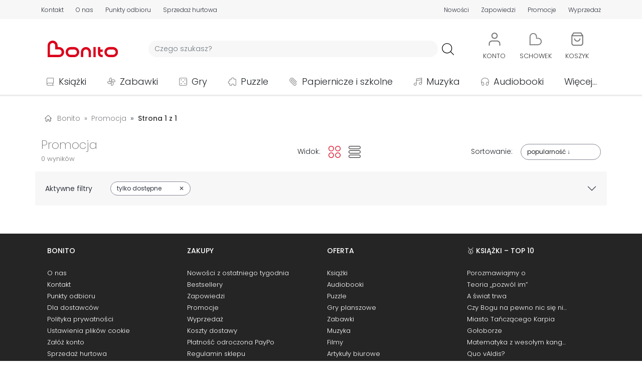

--- FILE ---
content_type: text/html; charset=UTF-8
request_url: https://bonito.pl/promocja/xPO1wS3GqfRcb/Niekonczaca+sie+zabawa
body_size: 16586
content:
<!DOCTYPE HTML>
<html lang="pl-PL">
<head>
<meta charset="utf-8">
<title>Promocja - Bonito</title>
<meta name="viewport" content="width=device-width, initial-scale=1">
<link rel="dns-prefetch" href="https://fonts.gstatic.com" crossorigin>
<link rel="apple-touch-icon" href="/assets/bonito/images/favicon_apple.png?v=1.1.59">
<link rel="icon" href="/assets/bonito/images/favicon.webp?v=1.1.59">
<link rel="shortcut icon" href="/assets/bonito/images/favicon.webp?v=1.1.59" type="image/x-icon">
<link rel="stylesheet" href="/assets/bonito/css/style-min.css?v=1.1.59" type="text/css">
<link rel="stylesheet" href="https://fonts.googleapis.com/css2?family=Poppins:ital,wght@0,100;0,200;0,300;0,400;0,500;0,600;0,700;0,800;0,900;1,100;1,200;1,300;1,400;1,500;1,600;1,700;1,800;1,900&display=swap" type="text/css">
<link rel="canonical" href="https://bonito.pl/promocja/xPO1wS3GqfRcb/Niekonczaca+sie+zabawa" />
<meta name="robots" content="noindex, follow">
<meta property="og:site_name" content="Bonito" />
<meta property="og:type" content="website" />
<meta property="twitter:card" content="summary_large_image" />
<meta property="twitter:site" content="@bonito_pl" />
<meta property="twitter:creator" content="@bonito_pl" />
<meta property="og:url" content="https://bonito.pl/promocja/xPO1wS3GqfRcb/Niekonczaca+sie+zabawa" />
<meta property="og:title" content="Promocja" />
<meta property="twitter:title" content="Promocja" />
<meta property="og:image" content="https://bonito.pl/assets/bonito/images/logo/bonito.svg" />
<meta property="og:image:alt" content="Bonito" />
<meta property="twitter:image" content="https://bonito.pl/assets/bonito/images/logo/bonito.svg" />
<meta property="twitter:image:alt" content="Bonito" />
<meta property="og:description" content="-" />
<meta property="twitter:description" content="-" />
<meta name="description" content="-">
<script id="Cookiebot" src="https://consent.cookiebot.com/uc.js" data-cbid="43036d71-c20e-4f7f-ac56-9530bc578a3a" data-blockingmode="auto" type="text/javascript"></script>
<script async src="https://www.googletagmanager.com/gtag/js?id=G-GEDZG9P01T"></script>
<script>
window.dataLayer = window.dataLayer || [];
function gtag(){dataLayer.push(arguments);}
gtag('js', new Date());
gtag("consent", "default", {ad_personalization: "denied", ad_storage: "denied", ad_user_data: "denied", analytics_storage: "denied", functionality_storage: "denied", personalization_storage: "denied", security_storage: "granted", wait_for_update: 500});
gtag("set", "ads_data_redaction", true);
gtag("set", "url_passthrough", false);
gtag('set', {"page_title":"Promocja"});
gtag('config', 'G-GEDZG9P01T');
</script>
<script src="/assets/bonito/js/script-min.js?v=1.1.59"></script>
<script src="/assets/bonito/bootstrap/dist/js/bootstrap.bundle.min.js" crossorigin="anonymous"></script>
</head>
<body>
<div id="topPosition" class="topPosition justify-content-center">
<div class="top w-100 m-0 p-0 d-flex justify-content-around" id="headerTopBar">
    <div class="container m-0 p-0 my-auto">
    <div class="row m-0 p-0">

    <div class="col-12 d-flex d-md-none justify-content-around">
    <div class="p-0 m-0 text-nowrap"><a href="/kontakt" class="color-top top-underline T3L">Kontakt</a></div>
    <div class="p-0 m-0 text-nowrap"><a href="/o-nas" class="color-top top-underline T3L">O nas</a></div>
    <div class="p-0 m-0 text-nowrap"><a href="/nowosci/ostatni-tydzien/" class="color-top top-underline T3L">Nowości</a></div>
    <div class="p-0 m-0 text-nowrap"><a href="/zapowiedzi/" class="color-top top-underline T3L">Zapowiedzi</a></div>
    <div class="p-0 m-0 text-nowrap"><a href="/promocje" class="color-top top-underline T3L">Promocje</a></div>
    <div class="p-0 m-0 text-nowrap"><a href="/wyprzedaz/" class="color-top top-underline T3L">Wyprzedaż</a></div>
    </div>

    <div class="col-12 d-none d-md-flex justify-content-between">

        <div class="p-0 ps-1 pe-1 pe-md-0 ps-md-0 m-0 d-flex align-items-center">
            <div class="p-0 m-0 pe-2 pe-md-3 pe-xl-4 text-nowrap"><a href="/kontakt" class="color-top top-underline T3L">Kontakt</a></div>
            <div class="p-0 m-0 pe-2 pe-md-3 pe-xl-4 text-nowrap"><a href="/o-nas" class="color-top top-underline T3L">O nas</a></div>
            <div class="p-0 m-0 pe-2 pe-md-3 pe-xl-4 text-nowrap d-none d-md-block"><a href="/odbior-osobisty" class="color-top top-underline T3L">Punkty odbioru</a></div>
            <div class="p-0 m-0 pe-2 pe-md-3 pe-xl-4 text-nowrap d-none d-lg-block"><a href="/sprzedaz-hurtowa" class="color-top top-underline T3L">Sprzedaż hurtowa</a></div>
        </div>

        <div class="p-0 ps-1 pe-1 pe-md-0 ps-md-0 m-0 d-flex align-items-center">
                        <!-- <div class="p-0 m-0 ps-2 ps-md-3 ps-xl-4 text-nowrap d-none d-md-block"><a href="/kategoria/podreczniki/?sale=0" class="color-red top-underline T3B">Podręczniki szkolne</a></div> -->
            <div class="p-0 m-0 ps-2 ps-md-3 ps-xl-4 text-nowrap"><a href="/nowosci/ostatni-tydzien/" class="color-top top-underline T3L">Nowości</a></div>
            <div class="p-0 m-0 ps-2 ps-md-3 ps-xl-4 text-nowrap"><a href="/zapowiedzi/" class="color-top top-underline T3L">Zapowiedzi</a></div>
            <div class="p-0 m-0 ps-2 ps-md-3 ps-xl-4 text-nowrap"><a href="/promocje" class="color-top top-underline T3L">Promocje</a></div>
            <div class="p-0 m-0 ps-2 ps-md-3 ps-xl-4 text-nowrap"><a href="/wyprzedaz/" class="color-top top-underline T3L">Wyprzedaż</a></div>
        </div>
        
    </div>
    </div>
    </div>
</div>
<div class="w-100 m-0 p-0 d-flex justify-content-center">
<div class="container m-0 p-0 mt-3">
    <div class="row d-flex justify-content-start justify-content-md-around justify-content-lg-start align-items-center header m-0">
        <div id="hamburger" class="col-2 col-md-6 col-lg-1 order-1 order-md-5 order-lg-1 d-block d-lg-none m-0 p-0">
            <div class="container p-0 m-0">
            <div class="row m-0 p-0">
            <div class="col-6 col-md-2">
                <a class="btn" data-bs-toggle="offcanvas" href="#hamburgerMenu" role="button" aria-controls="hamburgerMenu">
    <img loading="lazy" src="/assets/bonito/images/hamb.svg" class="hamb_icon" alt="hamburger" referrerpolicy="origin">
</a>

<div class="offcanvas offcanvas-start" tabindex="-1" id="hamburgerMenu" aria-labelledby="hamburgerMenuLabel">

    <div class="offcanvas-header">
        <span class="offcanvas-title ms-1 H3B" id="hamburgerMenuLabelMenu">Menu</span>
        <button type="button" class="btn-close text-reset" data-bs-dismiss="offcanvas" aria-label="Close"></button>
    </div>

    <div class="offcanvas-body">
        <div class="text-start">
            <ul class="list-unstyled">
            <li class="hamburger_list_menu d-flex align-items-center p-0 m-0">
            <a class="d-flex text-decoration-none T1L color-dark link_orange" href="/">
            <div class="d-flex align-items-center p-0 m-0" style="height: 35px; min-width: 315px;">
            <div class="d-flex" style="width: 45px;">
                    <img loading="lazy" src="/assets/bonito/images/home.svg" alt="Strona główna" class="hamburger_list_icon img-fluid" referrerpolicy="origin">
            </div>
            Strona główna
            </div>
            <div class="justify-content-end">
                    <img loading="lazy" src="/assets/bonito/images/strzalka-prawo.svg" alt="Strona główna" class="hamburger_list_icon p-0 m-0" referrerpolicy="origin">
            </div>
            </a>
            </li>

            <li class="hamburger_list_menu d-flex align-items-center p-0 m-0">
            <a class="d-flex text-decoration-none T1L color-dark link_orange" href="/kontakt">
            <div class="d-flex align-items-center p-0 m-0" style="height: 35px; min-width: 315px;">
            <div class="d-flex" style="width: 45px;">
                    <img loading="lazy" src="/assets/bonito/images/icon-chat.svg" alt="Strona główna" class="hamburger_list_icon img-fluid" style="max-height: 25px;" referrerpolicy="origin">
            </div>
            Kontakt
            </div>
            <div class="justify-content-end">
                    <img loading="lazy" src="/assets/bonito/images/strzalka-prawo.svg" alt="Strona główna" class="hamburger_list_icon p-0 m-0" referrerpolicy="origin">
            </div>
            </a>
            </li>

            <li class="hamburger_list_menu d-flex align-items-center">
            <a class="d-flex text-decoration-none T1L color-dark link_orange" href="/konto/">
            <div class="d-flex align-items-center p-0 m-0" style="height: 35px; min-width: 315px;">
                                <div class="d-flex" style="width: 45px;">
                <img loading="lazy" src="/assets/bonito/images/uzytkownik.svg" alt="Użytkownik" class="hamburger_list_icon img-fluid" referrerpolicy="origin">
            </div>Konto
            </div>
            <div class="justify-content-end">
                <img loading="lazy" src="/assets/bonito/images/strzalka-prawo.svg" alt="Konto" class="hamburger_list_icon p-0 m-0" referrerpolicy="origin">
            </div>
            </a>
            </li>
                
            <li class="hamburger_list_menu d-flex align-items-center">
            <a class="d-flex text-decoration-none T1L color-dark link_orange" href="/nowosci/ostatni-tydzien/">
            <div class="d-flex align-items-center p-0 m-0" style="height: 35px; min-width: 315px;">
            <div class="d-flex" style="width: 45px;">
                <img loading="lazy" src="/assets/bonito/images/icon-new.svg" alt="Nowości" class="hamburger_list_icon img-fluid" referrerpolicy="origin">
            </div>Nowości
            </div>
            <div class="justify-content-end">
                <img loading="lazy" src="/assets/bonito/images/strzalka-prawo.svg" alt="Nowości" class="hamburger_list_icon p-0 m-0" referrerpolicy="origin">
            </div>
            </a>    
            </li>

            <li class="hamburger_list_menu d-flex align-items-center">
            <a class="d-flex text-decoration-none T1L color-dark link_orange" href="/bestsellery/">
            <div class="d-flex align-items-center p-0 m-0" style="height: 35px; min-width: 315px;">
            <div class="d-flex" style="width: 45px;">
                <img loading="lazy" src="/assets/bonito/images/icon-bestseller.svg" alt="Bestsellery" class="hamburger_list_icon img-fluid" referrerpolicy="origin">
            </div>Bestsellery
            </div>
            <div class="justify-content-end">
                <img loading="lazy" src="/assets/bonito/images/strzalka-prawo.svg" alt="Bestsellery" class="hamburger_list_icon p-0 m-0" referrerpolicy="origin">
            </div>
            </a>    
            </li>

            <li class="hamburger_list_menu d-flex align-items-center">
            <a class="d-flex text-decoration-none T1L color-dark link_orange" href="/zapowiedzi/">
            <div class="d-flex align-items-center p-0 m-0" style="height: 35px; min-width: 315px;">
            <div class="d-flex" style="width: 45px;">
                <img loading="lazy" src="/assets/bonito/images/icon-announcement.svg" alt="Zapowiedzi" class="hamburger_list_icon img-fluid" referrerpolicy="origin">
            </div>Zapowiedzi
            </div>
            <div class="justify-content-end">
                <img loading="lazy" src="/assets/bonito/images/strzalka-prawo.svg" alt="Zapowiedzi" class="hamburger_list_icon p-0 m-0" referrerpolicy="origin">
            </div>
            </a>    
            </li>

            <li class="hamburger_list_menu d-flex align-items-center">
            <a class="d-flex text-decoration-none T1L color-dark link_orange" href="/promocje">
            <div class="d-flex align-items-center p-0 m-0" style="height: 35px; min-width: 315px;">
            <div class="d-flex" style="width: 45px;">
                <img loading="lazy" src="/assets/bonito/images/icon-promotion.svg" alt="Nowości" class="hamburger_list_icon img-fluid" referrerpolicy="origin">
            </div>Promocje
            </div>
            <div class="justify-content-end">
                <img loading="lazy" src="/assets/bonito/images/strzalka-prawo.svg" alt="Promocje" class="hamburger_list_icon p-0 m-0" referrerpolicy="origin">
            </div>
            </a>    
            </li>

            <li class="hamburger_list_menu d-flex align-items-center">
            <a class="d-flex text-decoration-none T1L color-dark link_orange" href="/wyprzedaz/">
            <div class="d-flex align-items-center p-0 m-0" style="height: 35px; min-width: 315px;">
            <div class="d-flex" style="width: 45px;">
                <img loading="lazy" src="/assets/bonito/images/icon-sale.svg" alt="Wyprzedaż" class="hamburger_list_icon img-fluid" referrerpolicy="origin">
            </div>Wyprzedaż
            </div>
            <div class="justify-content-end">
                <img loading="lazy" src="/assets/bonito/images/strzalka-prawo.svg" alt="Wyprzedaż" class="hamburger_list_icon p-0 m-0" referrerpolicy="origin">
            </div>
            </a>    
            </li>

            <li class="hamburger_list_menu d-flex align-items-center">
            <a class="d-flex text-decoration-none T1L color-dark link_orange" href="/odbior-osobisty">
            <div class="d-flex align-items-center p-0 m-0" style="height: 35px; min-width: 315px;">
            <div class="d-flex" style="width: 45px;">
                <img loading="lazy" src="/assets/bonito/images/lokalizacja-1.svg" alt="Punkty odbioru" class="hamburger_list_icon img-fluid" referrerpolicy="origin">
            </div>Punkty odbioru
            </div>
            <div class="justify-content-end">
                <img loading="lazy" src="/assets/bonito/images/strzalka-prawo.svg" alt="Punkty odbioru" class="hamburger_list_icon p-0 m-0" referrerpolicy="origin">
            </div>
            </a>
            </li>

            <li class="hamburger_list_menu d-flex align-items-center">
            <a class="d-flex text-decoration-none T1L color-dark link_orange" href="/dostawa">
            <div class="d-flex align-items-center p-0 m-0" style="height: 35px; min-width: 315px;">
            <div class="d-flex" style="width: 45px;">
                    <img loading="lazy" src="/assets/bonito/images/dostawa.svg" alt="Koszty dostawy" class="hamburger_list_icon img-fluid" referrerpolicy="origin">
            </div>Koszty dostawy
            </div>
            <div class="justify-content-end">
                    <img loading="lazy" src="/assets/bonito/images/strzalka-prawo.svg" alt="Koszty dostawy" class="hamburger_list_icon p-0 m-0" referrerpolicy="origin">
            </div>
            </a>
            </li>
            </ul>
        </div>

        <div class="offcanvas-header ps-0">
            <span class="offcanvas-title ms-1 H3B" id="hamburgerMenuLabelCategories">Kategorie</span>
        </div>

        <div class="text-start">
            <ul class="list-unstyled">

            <li class="hamburger_list_menu d-flex align-items-center">
                    <div class="dropdown">
                        <button class="d-flex btn hamb_dropdown_button text-decoration-none T1L color-dark" type="button" id="dropdownMenuCategoriesButton1" data-bs-toggle="dropdown">
                        <div class="d-flex align-items-center p-0 m-0 link_orange" style="height: 35px; min-width: 315px;">
                        <div class="d-flex" style="width: 45px;">
                        <img loading="lazy" src="/img/0/images/ikony/kategorie_ksiazki.svg" alt="Książki" class="hamburger_list_icon p-1" referrerpolicy="origin">
                        </div>Książki
                        </div>
                        <div class="justify-content-end">
                        <img loading="lazy" src="/assets/bonito/images/arrow-down.svg" alt="Punkty odbioru" class="hamburger_list_icon p-0 m-0" referrerpolicy="origin">
                        </div>
                        </button>
                        <ul class="dropdown-menu hamb_dropdown" aria-labelledby="dropdownMenuCategoriesButton1"><li><div class="d-flex align-items-center justify-content-between T1L dropdown-item ordering_dropdown_item" 
                             style="cursor: pointer;"
                             onclick="location.assign('/kategoria/ksiazki/?sale=0')"><div><a class="ordering_dropdown_item T1L" href="/kategoria/ksiazki/?sale=0">Pokaż wszystkie</a></div><div class="ps-2"><span style="font-size: 0.8em;">165678</span></div></div></li><li><a class="T1L dropdown-item ordering_dropdown_item" href="/bestsellery/ksiazki/">Bestsellery</a></li><li><a class="T1L dropdown-item ordering_dropdown_item" href="/kategoria/ksiazki/?ordering=5">Nowości</a></li><li><a class="T1L dropdown-item ordering_dropdown_item" href="/kategoria/ksiazki/?sale=1">Wyprzedaż</a></li><li><a class="T1L dropdown-item ordering_dropdown_item" href="/wydawnictwo/Olesiejuk+Sp.+z+o.o./"><div class="d-flex align-items-center justify-content-between" style="min-height: 36px;"><div>Wydawnictwo Olesiejuk</div><div><img loading="lazy" src="/assets/bonito/images/Olesiejuk/Olesiejuk.webp" alt="Olesiejuk" class="button-menu-img-logo-hamb img-fluid ps-2" style="height: 30px;" referrerpolicy="origin"></div></div></a></li><li><a class="T1L dropdown-item ordering_dropdown_item" href="/wydawnictwo/Agora/"><div class="d-flex align-items-center justify-content-between" style="min-height: 36px;"><div>Wydawnictwo Agora</div><div><img loading="lazy" src="/assets/bonito/images/Agora/logoAgora.webp" alt="Agora" class="button-menu-img-logo-hamb img-fluid ps-2" style="height: 30px;" referrerpolicy="origin"></div></div></a></li><li><a class="T1L dropdown-item ordering_dropdown_item" href="/wydawnictwo/WAM/"><div class="d-flex align-items-center justify-content-between" style="min-height: 36px;"><div>Wydawnictwo WAM</div><div><img loading="lazy" src="/assets/bonito/images/WAM/logoWAM.svg" alt="WAM" class="button-menu-img-logo-hamb img-fluid ps-2" style="height: 36px;" referrerpolicy="origin"></div></div></a></li><li><a class="T1L dropdown-item ordering_dropdown_item" href="/wydawnictwo/Znak/"><div class="d-flex align-items-center justify-content-between" style="min-height: 36px;"><div>Wydawnictwo Znak</div><div><img loading="lazy" src="/assets/bonito/images/Znak/logoZnak.svg" alt="Znak" class="button-menu-img-logo-hamb img-fluid ps-2" style="height: 36px; padding-top: 4px; padding-bottom: 4pt;" referrerpolicy="origin"></div></div></a></li><li><hr class="dropdown-divider"></li><li><div class="d-flex align-items-center justify-content-between T1L dropdown-item ordering_dropdown_item" 
                            style="cursor: pointer;" 
                            onclick="location.assign('/kategoria/albumy/?sale=0')">
                            <div><a class="ordering_dropdown_item T1L" href="/kategoria/albumy/?sale=0">Albumy</a></div><div class="ps-2"><span style="font-size: 0.8em;">1328</span></div></div></li><li><div class="d-flex align-items-center justify-content-between T1L dropdown-item ordering_dropdown_item" 
                            style="cursor: pointer;" 
                            onclick="location.assign('/kategoria/czasopisma/?sale=0')">
                            <div><a class="ordering_dropdown_item T1L" href="/kategoria/czasopisma/?sale=0">Czasopisma</a></div><div class="ps-2"><span style="font-size: 0.8em;">804</span></div></div></li><li><div class="d-flex align-items-center justify-content-between T1L dropdown-item ordering_dropdown_item" 
                            style="cursor: pointer;" 
                            onclick="location.assign('/kategoria/ksiazki-dla-dzieci/?sale=0')">
                            <div><a class="ordering_dropdown_item T1L" href="/kategoria/ksiazki-dla-dzieci/?sale=0">Dla dzieci</a></div><div class="ps-2"><span style="font-size: 0.8em;">25623</span></div></div></li><li><div class="d-flex align-items-center justify-content-between T1L dropdown-item ordering_dropdown_item" 
                            style="cursor: pointer;" 
                            onclick="location.assign('/kategoria/ksiazki-dla-mlodziezy/?sale=0')">
                            <div><a class="ordering_dropdown_item T1L" href="/kategoria/ksiazki-dla-mlodziezy/?sale=0">Dla młodzieży</a></div><div class="ps-2"><span style="font-size: 0.8em;">3732</span></div></div></li><li><div class="d-flex align-items-center justify-content-between T1L dropdown-item ordering_dropdown_item" 
                            style="cursor: pointer;" 
                            onclick="location.assign('/kategoria/ksiazki-encyklopedie-i-slowniki/?sale=0')">
                            <div><a class="ordering_dropdown_item T1L" href="/kategoria/ksiazki-encyklopedie-i-slowniki/?sale=0">Encyklopedie i słowniki</a></div><div class="ps-2"><span style="font-size: 0.8em;">651</span></div></div></li><li><div class="d-flex align-items-center justify-content-between T1L dropdown-item ordering_dropdown_item" 
                            style="cursor: pointer;" 
                            onclick="location.assign('/kategoria/historia/?sale=0')">
                            <div><a class="ordering_dropdown_item T1L" href="/kategoria/historia/?sale=0">Historia</a></div><div class="ps-2"><span style="font-size: 0.8em;">4554</span></div></div></li><li><div class="d-flex align-items-center justify-content-between T1L dropdown-item ordering_dropdown_item" 
                            style="cursor: pointer;" 
                            onclick="location.assign('/kategoria/ksiazki-jezyki-obce/?sale=0')">
                            <div><a class="ordering_dropdown_item T1L" href="/kategoria/ksiazki-jezyki-obce/?sale=0">Języki obce</a></div><div class="ps-2"><span style="font-size: 0.8em;">2704</span></div></div></li><li><div class="d-flex align-items-center justify-content-between T1L dropdown-item ordering_dropdown_item" 
                            style="cursor: pointer;" 
                            onclick="location.assign('/kategoria/kalendarze/?sale=0')">
                            <div><a class="ordering_dropdown_item T1L" href="/kategoria/kalendarze/?sale=0">Kalendarze</a></div><div class="ps-2"><span style="font-size: 0.8em;">4642</span></div></div></li><li><div class="d-flex align-items-center justify-content-between T1L dropdown-item ordering_dropdown_item" 
                            style="cursor: pointer;" 
                            onclick="location.assign('/kategoria/komiksy/?sale=0')">
                            <div><a class="ordering_dropdown_item T1L" href="/kategoria/komiksy/?sale=0">Komiksy</a></div><div class="ps-2"><span style="font-size: 0.8em;">7848</span></div></div></li><li><div class="d-flex align-items-center justify-content-between T1L dropdown-item ordering_dropdown_item" 
                            style="cursor: pointer;" 
                            onclick="location.assign('/kategoria/ksiazki-ksiazki-ukrainskie/?sale=0')">
                            <div><a class="ordering_dropdown_item T1L" href="/kategoria/ksiazki-ksiazki-ukrainskie/?sale=0">Książki ukraińskie 🇺🇦</a></div><div class="ps-2"><span style="font-size: 0.8em;">413</span></div></div></li><li><div class="d-flex align-items-center justify-content-between T1L dropdown-item ordering_dropdown_item" 
                            style="cursor: pointer;" 
                            onclick="location.assign('/kategoria/ksiazki-kucharskie/?sale=0')">
                            <div><a class="ordering_dropdown_item T1L" href="/kategoria/ksiazki-kucharskie/?sale=0">Kulinaria</a></div><div class="ps-2"><span style="font-size: 0.8em;">931</span></div></div></li><li><div class="d-flex align-items-center justify-content-between T1L dropdown-item ordering_dropdown_item" 
                            style="cursor: pointer;" 
                            onclick="location.assign('/kategoria/ksiazki-literatura-faktu-i-publicystyka/?sale=0')">
                            <div><a class="ordering_dropdown_item T1L" href="/kategoria/ksiazki-literatura-faktu-i-publicystyka/?sale=0">Literatura faktu i publicystyka</a></div><div class="ps-2"><span style="font-size: 0.8em;">4475</span></div></div></li><li><div class="d-flex align-items-center justify-content-between T1L dropdown-item ordering_dropdown_item" 
                            style="cursor: pointer;" 
                            onclick="location.assign('/kategoria/ksiazki-literatura-naukowa/?sale=0')">
                            <div><a class="ordering_dropdown_item T1L" href="/kategoria/ksiazki-literatura-naukowa/?sale=0">Literatura naukowa</a></div><div class="ps-2"><span style="font-size: 0.8em;">20906</span></div></div></li><li><div class="d-flex align-items-center justify-content-between T1L dropdown-item ordering_dropdown_item" 
                            style="cursor: pointer;" 
                            onclick="location.assign('/kategoria/ksiazki-literatura-obcojezyczna/?sale=0')">
                            <div><a class="ordering_dropdown_item T1L" href="/kategoria/ksiazki-literatura-obcojezyczna/?sale=0">Literatura obcojęzyczna</a></div><div class="ps-2"><span style="font-size: 0.8em;">3590</span></div></div></li><li><div class="d-flex align-items-center justify-content-between T1L dropdown-item ordering_dropdown_item" 
                            style="cursor: pointer;" 
                            onclick="location.assign('/kategoria/literatura-piekna/?sale=0')">
                            <div><a class="ordering_dropdown_item T1L" href="/kategoria/literatura-piekna/?sale=0">Literatura piękna</a></div><div class="ps-2"><span style="font-size: 0.8em;">37007</span></div></div></li><li><div class="d-flex align-items-center justify-content-between T1L dropdown-item ordering_dropdown_item" 
                            style="cursor: pointer;" 
                            onclick="location.assign('/kategoria/podreczniki/?sale=0')">
                            <div><a class="ordering_dropdown_item T1L" href="/kategoria/podreczniki/?sale=0">Podręczniki</a></div><div class="ps-2"><span style="font-size: 0.8em;">13338</span></div></div></li><li><div class="d-flex align-items-center justify-content-between T1L dropdown-item ordering_dropdown_item" 
                            style="cursor: pointer;" 
                            onclick="location.assign('/kategoria/podroze/?sale=0')">
                            <div><a class="ordering_dropdown_item T1L" href="/kategoria/podroze/?sale=0">Podróże</a></div><div class="ps-2"><span style="font-size: 0.8em;">3177</span></div></div></li><li><div class="d-flex align-items-center justify-content-between T1L dropdown-item ordering_dropdown_item" 
                            style="cursor: pointer;" 
                            onclick="location.assign('/kategoria/poradniki/?sale=0')">
                            <div><a class="ordering_dropdown_item T1L" href="/kategoria/poradniki/?sale=0">Poradniki</a></div><div class="ps-2"><span style="font-size: 0.8em;">7876</span></div></div></li><li><div class="d-flex align-items-center justify-content-between T1L dropdown-item ordering_dropdown_item" 
                            style="cursor: pointer;" 
                            onclick="location.assign('/kategoria/ksiazki-pozostale/?sale=0')">
                            <div><a class="ordering_dropdown_item T1L" href="/kategoria/ksiazki-pozostale/?sale=0">Pozostałe</a></div><div class="ps-2"><span style="font-size: 0.8em;">11601</span></div></div></li><li><div class="d-flex align-items-center justify-content-between T1L dropdown-item ordering_dropdown_item" 
                            style="cursor: pointer;" 
                            onclick="location.assign('/kategoria/ksiazki-religie-i-religioznawstwo/?sale=0')">
                            <div><a class="ordering_dropdown_item T1L" href="/kategoria/ksiazki-religie-i-religioznawstwo/?sale=0">Religie i religioznawstwo</a></div><div class="ps-2"><span style="font-size: 0.8em;">6901</span></div></div></li><li><div class="d-flex align-items-center justify-content-between T1L dropdown-item ordering_dropdown_item" 
                            style="cursor: pointer;" 
                            onclick="location.assign('/kategoria/ksiazki-rozrywka-hobby/?sale=0')">
                            <div><a class="ordering_dropdown_item T1L" href="/kategoria/ksiazki-rozrywka-hobby/?sale=0">Rozrywka, hobby</a></div><div class="ps-2"><span style="font-size: 0.8em;">3285</span></div></div></li><li><div class="d-flex align-items-center justify-content-between T1L dropdown-item ordering_dropdown_item" 
                            style="cursor: pointer;" 
                            onclick="location.assign('/kategoria/ksiazki-z-autografem/?sale=0')">
                            <div><a class="ordering_dropdown_item T1L" href="/kategoria/ksiazki-z-autografem/?sale=0">Z autografem</a></div><div class="ps-2"><span style="font-size: 0.8em;">88</span></div></div></li></ul></div></li><li class="hamburger_list_menu d-flex align-items-center">
                    <div class="dropdown">
                        <button class="d-flex btn hamb_dropdown_button text-decoration-none T1L color-dark" type="button" id="dropdownMenuCategoriesButton2" data-bs-toggle="dropdown">
                        <div class="d-flex align-items-center p-0 m-0 link_orange" style="height: 35px; min-width: 315px;">
                        <div class="d-flex" style="width: 45px;">
                        <img loading="lazy" src="/img/0/images/ikony/kategorie_zabawki.svg" alt="Zabawki" class="hamburger_list_icon p-1" referrerpolicy="origin">
                        </div>Zabawki
                        </div>
                        <div class="justify-content-end">
                        <img loading="lazy" src="/assets/bonito/images/arrow-down.svg" alt="Punkty odbioru" class="hamburger_list_icon p-0 m-0" referrerpolicy="origin">
                        </div>
                        </button>
                        <ul class="dropdown-menu hamb_dropdown" aria-labelledby="dropdownMenuCategoriesButton2"><li><div class="d-flex align-items-center justify-content-between T1L dropdown-item ordering_dropdown_item" 
                             style="cursor: pointer;"
                             onclick="location.assign('/kategoria/zabawki/?sale=0')"><div><a class="ordering_dropdown_item T1L" href="/kategoria/zabawki/?sale=0">Pokaż wszystkie</a></div><div class="ps-2"><span style="font-size: 0.8em;">50905</span></div></div></li><li><a class="T1L dropdown-item ordering_dropdown_item" href="/bestsellery/zabawki/">Bestsellery</a></li><li><a class="T1L dropdown-item ordering_dropdown_item" href="/kategoria/zabawki/?ordering=5">Nowości</a></li><li><a class="T1L dropdown-item ordering_dropdown_item" href="/kategoria/zabawki/?sale=1">Wyprzedaż</a></li><li><a class="T1L dropdown-item ordering_dropdown_item" href="/kategoria/klocki-lego/?sale=0"><div class="d-flex align-items-center justify-content-between"><div>LEGO</div><div><img loading="lazy" src="/assets/bonito/images/LEGO/logoLEGO.svg" alt="LEGO" class="img-fluid ps-2" style="height: 36px;" referrerpolicy="origin"></div></div></a></li><li><hr class="dropdown-divider"></li><li><div class="d-flex align-items-center justify-content-between T1L dropdown-item ordering_dropdown_item" 
                            style="cursor: pointer;" 
                            onclick="location.assign('/kategoria/zabawki-akcesoria-domowe/?sale=0')">
                            <div><a class="ordering_dropdown_item T1L" href="/kategoria/zabawki-akcesoria-domowe/?sale=0">Akcesoria domowe</a></div><div class="ps-2"><span style="font-size: 0.8em;">2211</span></div></div></li><li><div class="d-flex align-items-center justify-content-between T1L dropdown-item ordering_dropdown_item" 
                            style="cursor: pointer;" 
                            onclick="location.assign('/kategoria/zabawki-akcesoria-sklepowe/?sale=0')">
                            <div><a class="ordering_dropdown_item T1L" href="/kategoria/zabawki-akcesoria-sklepowe/?sale=0">Akcesoria sklepowe</a></div><div class="ps-2"><span style="font-size: 0.8em;">83</span></div></div></li><li><div class="d-flex align-items-center justify-content-between T1L dropdown-item ordering_dropdown_item" 
                            style="cursor: pointer;" 
                            onclick="location.assign('/kategoria/banki-mydlane/?sale=0')">
                            <div><a class="ordering_dropdown_item T1L" href="/kategoria/banki-mydlane/?sale=0">Bańki mydlane</a></div><div class="ps-2"><span style="font-size: 0.8em;">500</span></div></div></li><li><div class="d-flex align-items-center justify-content-between T1L dropdown-item ordering_dropdown_item" 
                            style="cursor: pointer;" 
                            onclick="location.assign('/kategoria/breloki/?sale=0')">
                            <div><a class="ordering_dropdown_item T1L" href="/kategoria/breloki/?sale=0">Breloki</a></div><div class="ps-2"><span style="font-size: 0.8em;">963</span></div></div></li><li><div class="d-flex align-items-center justify-content-between T1L dropdown-item ordering_dropdown_item" 
                            style="cursor: pointer;" 
                            onclick="location.assign('/kategoria/zabawki-dla-dziewczynek/?sale=0')">
                            <div><a class="ordering_dropdown_item T1L" href="/kategoria/zabawki-dla-dziewczynek/?sale=0">Dla dziewczynek</a></div><div class="ps-2"><span style="font-size: 0.8em;">1238</span></div></div></li><li><div class="d-flex align-items-center justify-content-between T1L dropdown-item ordering_dropdown_item" 
                            style="cursor: pointer;" 
                            onclick="location.assign('/kategoria/zabawki-dla-niemowlat/?sale=0')">
                            <div><a class="ordering_dropdown_item T1L" href="/kategoria/zabawki-dla-niemowlat/?sale=0">Dla niemowląt</a></div><div class="ps-2"><span style="font-size: 0.8em;">2743</span></div></div></li><li><div class="d-flex align-items-center justify-content-between T1L dropdown-item ordering_dropdown_item" 
                            style="cursor: pointer;" 
                            onclick="location.assign('/kategoria/zabawki-dmuchane/?sale=0')">
                            <div><a class="ordering_dropdown_item T1L" href="/kategoria/zabawki-dmuchane/?sale=0">Dmuchane</a></div><div class="ps-2"><span style="font-size: 0.8em;">154</span></div></div></li><li><div class="d-flex align-items-center justify-content-between T1L dropdown-item ordering_dropdown_item" 
                            style="cursor: pointer;" 
                            onclick="location.assign('/kategoria/zabawki-drewniane/?sale=0')">
                            <div><a class="ordering_dropdown_item T1L" href="/kategoria/zabawki-drewniane/?sale=0">Drewniane</a></div><div class="ps-2"><span style="font-size: 0.8em;">568</span></div></div></li><li><div class="d-flex align-items-center justify-content-between T1L dropdown-item ordering_dropdown_item" 
                            style="cursor: pointer;" 
                            onclick="location.assign('/kategoria/zabawki-edukacyjne/?sale=0')">
                            <div><a class="ordering_dropdown_item T1L" href="/kategoria/zabawki-edukacyjne/?sale=0">Edukacyjne</a></div><div class="ps-2"><span style="font-size: 0.8em;">1791</span></div></div></li><li><div class="d-flex align-items-center justify-content-between T1L dropdown-item ordering_dropdown_item" 
                            style="cursor: pointer;" 
                            onclick="location.assign('/kategoria/figurki/?sale=0')">
                            <div><a class="ordering_dropdown_item T1L" href="/kategoria/figurki/?sale=0">Figurki</a></div><div class="ps-2"><span style="font-size: 0.8em;">4264</span></div></div></li><li><div class="d-flex align-items-center justify-content-between T1L dropdown-item ordering_dropdown_item" 
                            style="cursor: pointer;" 
                            onclick="location.assign('/kategoria/zabawki-gadzety-licencjonowane/?sale=0')">
                            <div><a class="ordering_dropdown_item T1L" href="/kategoria/zabawki-gadzety-licencjonowane/?sale=0">Gadżety licencjonowane</a></div><div class="ps-2"><span style="font-size: 0.8em;">26</span></div></div></li><li><div class="d-flex align-items-center justify-content-between T1L dropdown-item ordering_dropdown_item" 
                            style="cursor: pointer;" 
                            onclick="location.assign('/kategoria/zabawki-instrumenty-muzyczne/?sale=0')">
                            <div><a class="ordering_dropdown_item T1L" href="/kategoria/zabawki-instrumenty-muzyczne/?sale=0">Instrumenty muzyczne</a></div><div class="ps-2"><span style="font-size: 0.8em;">443</span></div></div></li><li><div class="d-flex align-items-center justify-content-between T1L dropdown-item ordering_dropdown_item" 
                            style="cursor: pointer;" 
                            onclick="location.assign('/kategoria/zabawki-kapielowe/?sale=0')">
                            <div><a class="ordering_dropdown_item T1L" href="/kategoria/zabawki-kapielowe/?sale=0">Kąpielowe</a></div><div class="ps-2"><span style="font-size: 0.8em;">677</span></div></div></li><li><div class="d-flex align-items-center justify-content-between T1L dropdown-item ordering_dropdown_item" 
                            style="cursor: pointer;" 
                            onclick="location.assign('/kategoria/klocki/?sale=0')">
                            <div><a class="ordering_dropdown_item T1L" href="/kategoria/klocki/?sale=0">Klocki</a></div><div class="ps-2"><span style="font-size: 0.8em;">2214</span></div></div></li><li><div class="d-flex align-items-center justify-content-between T1L dropdown-item ordering_dropdown_item" 
                            style="cursor: pointer;" 
                            onclick="location.assign('/kategoria/klocki-lego/?sale=0')">
                            <div><a class="ordering_dropdown_item T1L" href="/kategoria/klocki-lego/?sale=0">Klocki LEGO</a></div><div class="ps-2"><span style="font-size: 0.8em;">805</span></div></div></li><li><div class="d-flex align-items-center justify-content-between T1L dropdown-item ordering_dropdown_item" 
                            style="cursor: pointer;" 
                            onclick="location.assign('/kategoria/playmobil/?sale=0')">
                            <div><a class="ordering_dropdown_item T1L" href="/kategoria/playmobil/?sale=0">Klocki Playmobil</a></div><div class="ps-2"><span style="font-size: 0.8em;">247</span></div></div></li><li><div class="d-flex align-items-center justify-content-between T1L dropdown-item ordering_dropdown_item" 
                            style="cursor: pointer;" 
                            onclick="location.assign('/kategoria/lalki/?sale=0')">
                            <div><a class="ordering_dropdown_item T1L" href="/kategoria/lalki/?sale=0">Lalki</a></div><div class="ps-2"><span style="font-size: 0.8em;">3428</span></div></div></li><li><div class="d-flex align-items-center justify-content-between T1L dropdown-item ordering_dropdown_item" 
                            style="cursor: pointer;" 
                            onclick="location.assign('/kategoria/zabawki-maskotki/?sale=0')">
                            <div><a class="ordering_dropdown_item T1L" href="/kategoria/zabawki-maskotki/?sale=0">Maskotki</a></div><div class="ps-2"><span style="font-size: 0.8em;">3846</span></div></div></li><li><div class="d-flex align-items-center justify-content-between T1L dropdown-item ordering_dropdown_item" 
                            style="cursor: pointer;" 
                            onclick="location.assign('/kategoria/zabawki-masy-plastyczne/?sale=0')">
                            <div><a class="ordering_dropdown_item T1L" href="/kategoria/zabawki-masy-plastyczne/?sale=0">Masy plastyczne</a></div><div class="ps-2"><span style="font-size: 0.8em;">623</span></div></div></li><li><div class="d-flex align-items-center justify-content-between T1L dropdown-item ordering_dropdown_item" 
                            style="cursor: pointer;" 
                            onclick="location.assign('/kategoria/zabawki-militarne/?sale=0')">
                            <div><a class="ordering_dropdown_item T1L" href="/kategoria/zabawki-militarne/?sale=0">Militarne</a></div><div class="ps-2"><span style="font-size: 0.8em;">917</span></div></div></li><li><div class="d-flex align-items-center justify-content-between T1L dropdown-item ordering_dropdown_item" 
                            style="cursor: pointer;" 
                            onclick="location.assign('/kategoria/modele-do-sklejania/?sale=0')">
                            <div><a class="ordering_dropdown_item T1L" href="/kategoria/modele-do-sklejania/?sale=0">Modele do sklejania</a></div><div class="ps-2"><span style="font-size: 0.8em;">531</span></div></div></li><li><div class="d-flex align-items-center justify-content-between T1L dropdown-item ordering_dropdown_item" 
                            style="cursor: pointer;" 
                            onclick="location.assign('/kategoria/zabawki-narzedzia-i-warsztaty/?sale=0')">
                            <div><a class="ordering_dropdown_item T1L" href="/kategoria/zabawki-narzedzia-i-warsztaty/?sale=0">Narzędzia i warsztaty</a></div><div class="ps-2"><span style="font-size: 0.8em;">155</span></div></div></li><li><div class="d-flex align-items-center justify-content-between T1L dropdown-item ordering_dropdown_item" 
                            style="cursor: pointer;" 
                            onclick="location.assign('/kategoria/zabawki-ogrodowe/?sale=0')">
                            <div><a class="ordering_dropdown_item T1L" href="/kategoria/zabawki-ogrodowe/?sale=0">Ogrodowe</a></div><div class="ps-2"><span style="font-size: 0.8em;">1038</span></div></div></li><li><div class="d-flex align-items-center justify-content-between T1L dropdown-item ordering_dropdown_item" 
                            style="cursor: pointer;" 
                            onclick="location.assign('/kategoria/pistolety-na-wode/?sale=0')">
                            <div><a class="ordering_dropdown_item T1L" href="/kategoria/pistolety-na-wode/?sale=0">Pistolety na wodę</a></div><div class="ps-2"><span style="font-size: 0.8em;">41</span></div></div></li><li><div class="d-flex align-items-center justify-content-between T1L dropdown-item ordering_dropdown_item" 
                            style="cursor: pointer;" 
                            onclick="location.assign('/kategoria/zabawki-pojazdy/?sale=0')">
                            <div><a class="ordering_dropdown_item T1L" href="/kategoria/zabawki-pojazdy/?sale=0">Pojazdy</a></div><div class="ps-2"><span style="font-size: 0.8em;">6236</span></div></div></li><li><div class="d-flex align-items-center justify-content-between T1L dropdown-item ordering_dropdown_item" 
                            style="cursor: pointer;" 
                            onclick="location.assign('/kategoria/zabawki-pozostale/?sale=0')">
                            <div><a class="ordering_dropdown_item T1L" href="/kategoria/zabawki-pozostale/?sale=0">Pozostałe</a></div><div class="ps-2"><span style="font-size: 0.8em;">1181</span></div></div></li><li><div class="d-flex align-items-center justify-content-between T1L dropdown-item ordering_dropdown_item" 
                            style="cursor: pointer;" 
                            onclick="location.assign('/kategoria/zabawki-roboty/?sale=0')">
                            <div><a class="ordering_dropdown_item T1L" href="/kategoria/zabawki-roboty/?sale=0">Roboty</a></div><div class="ps-2"><span style="font-size: 0.8em;">147</span></div></div></li><li><div class="d-flex align-items-center justify-content-between T1L dropdown-item ordering_dropdown_item" 
                            style="cursor: pointer;" 
                            onclick="location.assign('/kategoria/zabawki-sport/?sale=0')">
                            <div><a class="ordering_dropdown_item T1L" href="/kategoria/zabawki-sport/?sale=0">Sport</a></div><div class="ps-2"><span style="font-size: 0.8em;">1810</span></div></div></li><li><div class="d-flex align-items-center justify-content-between T1L dropdown-item ordering_dropdown_item" 
                            style="cursor: pointer;" 
                            onclick="location.assign('/kategoria/zabawki-torebki/?sale=0')">
                            <div><a class="ordering_dropdown_item T1L" href="/kategoria/zabawki-torebki/?sale=0">Torebki</a></div><div class="ps-2"><span style="font-size: 0.8em;">380</span></div></div></li><li><div class="d-flex align-items-center justify-content-between T1L dropdown-item ordering_dropdown_item" 
                            style="cursor: pointer;" 
                            onclick="location.assign('/kategoria/zabawki-transformersy/?sale=0')">
                            <div><a class="ordering_dropdown_item T1L" href="/kategoria/zabawki-transformersy/?sale=0">Transformersy</a></div><div class="ps-2"><span style="font-size: 0.8em;">31</span></div></div></li><li><div class="d-flex align-items-center justify-content-between T1L dropdown-item ordering_dropdown_item" 
                            style="cursor: pointer;" 
                            onclick="location.assign('/kategoria/zabawki-zabawki-kreatywne/?sale=0')">
                            <div><a class="ordering_dropdown_item T1L" href="/kategoria/zabawki-zabawki-kreatywne/?sale=0">Zabawki kreatywne</a></div><div class="ps-2"><span style="font-size: 0.8em;">4724</span></div></div></li><li><div class="d-flex align-items-center justify-content-between T1L dropdown-item ordering_dropdown_item" 
                            style="cursor: pointer;" 
                            onclick="location.assign('/kategoria/zabawki-zawody/?sale=0')">
                            <div><a class="ordering_dropdown_item T1L" href="/kategoria/zabawki-zawody/?sale=0">Zawody</a></div><div class="ps-2"><span style="font-size: 0.8em;">411</span></div></div></li></ul></div></li><li class="hamburger_list_menu d-flex align-items-center">
                    <div class="dropdown">
                        <button class="d-flex btn hamb_dropdown_button text-decoration-none T1L color-dark" type="button" id="dropdownMenuCategoriesButton3" data-bs-toggle="dropdown">
                        <div class="d-flex align-items-center p-0 m-0 link_orange" style="height: 35px; min-width: 315px;">
                        <div class="d-flex" style="width: 45px;">
                        <img loading="lazy" src="/img/0/images/ikony/kategorie_gry_planszowe.svg" alt="Gry" class="hamburger_list_icon p-1" referrerpolicy="origin">
                        </div>Gry
                        </div>
                        <div class="justify-content-end">
                        <img loading="lazy" src="/assets/bonito/images/arrow-down.svg" alt="Punkty odbioru" class="hamburger_list_icon p-0 m-0" referrerpolicy="origin">
                        </div>
                        </button>
                        <ul class="dropdown-menu hamb_dropdown" aria-labelledby="dropdownMenuCategoriesButton3"><li><div class="d-flex align-items-center justify-content-between T1L dropdown-item ordering_dropdown_item" 
                             style="cursor: pointer;"
                             onclick="location.assign('/kategoria/gry/?sale=0')"><div><a class="ordering_dropdown_item T1L" href="/kategoria/gry/?sale=0">Pokaż wszystkie</a></div><div class="ps-2"><span style="font-size: 0.8em;">7441</span></div></div></li><li><a class="T1L dropdown-item ordering_dropdown_item" href="/bestsellery/gry/">Bestsellery</a></li><li><a class="T1L dropdown-item ordering_dropdown_item" href="/kategoria/gry/?ordering=5">Nowości</a></li><li><a class="T1L dropdown-item ordering_dropdown_item" href="/kategoria/gry/?sale=1">Wyprzedaż</a></li><li><a class="T1L dropdown-item ordering_dropdown_item" href="/producent/IUVI+Games/?results=L3YxL3NlYXJjaC9wcm9kdWN0cy8%2FYm9hcmRnYW1lX3Byb2R1Y2VyPUlVVkkrR2FtZXM%3D"><div class="d-flex align-items-center justify-content-between"><div>Smart Games</div><div><img loading="lazy" src="/assets/bonito/images/SmartGames/logoSmartGames.webp" alt="SmartGames" class="img-fluid ps-2" style="height: 36px;" referrerpolicy="origin"></div></div></a></li><li><hr class="dropdown-divider"></li><li><div class="d-flex align-items-center justify-content-between T1L dropdown-item ordering_dropdown_item" 
                            style="cursor: pointer;" 
                            onclick="location.assign('/kategoria/gry-edukacyjne/?sale=0')">
                            <div><a class="ordering_dropdown_item T1L" href="/kategoria/gry-edukacyjne/?sale=0">Edukacyjne</a></div><div class="ps-2"><span style="font-size: 0.8em;">1077</span></div></div></li><li><div class="d-flex align-items-center justify-content-between T1L dropdown-item ordering_dropdown_item" 
                            style="cursor: pointer;" 
                            onclick="location.assign('/kategoria/gry-familijne-i-dla-dzieci/?sale=0')">
                            <div><a class="ordering_dropdown_item T1L" href="/kategoria/gry-familijne-i-dla-dzieci/?sale=0">Familijne i dla dzieci</a></div><div class="ps-2"><span style="font-size: 0.8em;">1139</span></div></div></li><li><div class="d-flex align-items-center justify-content-between T1L dropdown-item ordering_dropdown_item" 
                            style="cursor: pointer;" 
                            onclick="location.assign('/kategoria/gry-karciane/?sale=0')">
                            <div><a class="ordering_dropdown_item T1L" href="/kategoria/gry-karciane/?sale=0">Karty i karcianki</a></div><div class="ps-2"><span style="font-size: 0.8em;">1038</span></div></div></li><li><div class="d-flex align-items-center justify-content-between T1L dropdown-item ordering_dropdown_item" 
                            style="cursor: pointer;" 
                            onclick="location.assign('/kategoria/gry-pamieciowe-logiczne-quizy/?sale=0')">
                            <div><a class="ordering_dropdown_item T1L" href="/kategoria/gry-pamieciowe-logiczne-quizy/?sale=0">Pamięciowe, logiczne, quizy</a></div><div class="ps-2"><span style="font-size: 0.8em;">822</span></div></div></li><li><div class="d-flex align-items-center justify-content-between T1L dropdown-item ordering_dropdown_item" 
                            style="cursor: pointer;" 
                            onclick="location.assign('/kategoria/gry-pozostale/?sale=0')">
                            <div><a class="ordering_dropdown_item T1L" href="/kategoria/gry-pozostale/?sale=0">Pozostałe</a></div><div class="ps-2"><span style="font-size: 0.8em;">94</span></div></div></li><li><div class="d-flex align-items-center justify-content-between T1L dropdown-item ordering_dropdown_item" 
                            style="cursor: pointer;" 
                            onclick="location.assign('/kategoria/gry-strategiczne-ekonomiczne-i-przygodowe/?sale=0')">
                            <div><a class="ordering_dropdown_item T1L" href="/kategoria/gry-strategiczne-ekonomiczne-i-przygodowe/?sale=0">Strategiczne, ekonomiczne i przygodowe</a></div><div class="ps-2"><span style="font-size: 0.8em;">610</span></div></div></li><li><div class="d-flex align-items-center justify-content-between T1L dropdown-item ordering_dropdown_item" 
                            style="cursor: pointer;" 
                            onclick="location.assign('/kategoria/gry-imprezowe/?sale=0')">
                            <div><a class="ordering_dropdown_item T1L" href="/kategoria/gry-imprezowe/?sale=0">Towarzyskie, imprezowe</a></div><div class="ps-2"><span style="font-size: 0.8em;">516</span></div></div></li><li><div class="d-flex align-items-center justify-content-between T1L dropdown-item ordering_dropdown_item" 
                            style="cursor: pointer;" 
                            onclick="location.assign('/kategoria/gry-zrecznosciowe/?sale=0')">
                            <div><a class="ordering_dropdown_item T1L" href="/kategoria/gry-zrecznosciowe/?sale=0">Zręcznościowe</a></div><div class="ps-2"><span style="font-size: 0.8em;">498</span></div></div></li></ul></div></li><li class="hamburger_list_menu d-flex align-items-center">
                    <div class="dropdown">
                        <button class="d-flex btn hamb_dropdown_button text-decoration-none T1L color-dark" type="button" id="dropdownMenuCategoriesButton4" data-bs-toggle="dropdown">
                        <div class="d-flex align-items-center p-0 m-0 link_orange" style="height: 35px; min-width: 315px;">
                        <div class="d-flex" style="width: 45px;">
                        <img loading="lazy" src="/img/0/images/ikony/kategorie_puzzle.svg" alt="Puzzle" class="hamburger_list_icon p-1" referrerpolicy="origin">
                        </div>Puzzle
                        </div>
                        <div class="justify-content-end">
                        <img loading="lazy" src="/assets/bonito/images/arrow-down.svg" alt="Punkty odbioru" class="hamburger_list_icon p-0 m-0" referrerpolicy="origin">
                        </div>
                        </button>
                        <ul class="dropdown-menu hamb_dropdown" aria-labelledby="dropdownMenuCategoriesButton4"><li><div class="d-flex align-items-center justify-content-between T1L dropdown-item ordering_dropdown_item" 
                             style="cursor: pointer;"
                             onclick="location.assign('/kategoria/puzzle/?sale=0')"><div><a class="ordering_dropdown_item T1L" href="/kategoria/puzzle/?sale=0">Pokaż wszystkie</a></div><div class="ps-2"><span style="font-size: 0.8em;">6630</span></div></div></li><li><a class="T1L dropdown-item ordering_dropdown_item" href="/bestsellery/puzzle/">Bestsellery</a></li><li><a class="T1L dropdown-item ordering_dropdown_item" href="/kategoria/puzzle/?ordering=5">Nowości</a></li><li><a class="T1L dropdown-item ordering_dropdown_item" href="/kategoria/puzzle/?sale=1">Wyprzedaż</a></li><li><a class="T1L dropdown-item ordering_dropdown_item" href="/producent/Bright+Junior+Media/?results=L3YxL3NlYXJjaC9wcm9kdWN0cy8/cHV6emxlX21hbnVmYWN0dXJlcj1CcmlnaHQrSnVuaW9yK01lZGlh"><div class="d-flex align-items-center justify-content-between"><div>CzuCzu</div><div><img loading="lazy" src="/assets/bonito/images/CzuCzu/logoCzuCzu.webp" alt="CzuCzu" class="img-fluid ps-2" style="height: 36px;" referrerpolicy="origin"></div></div></a></li><li><hr class="dropdown-divider"></li><li><div class="d-flex align-items-center justify-content-between T1L dropdown-item ordering_dropdown_item" 
                            style="cursor: pointer;" 
                            onclick="location.assign('/kategoria/puzzle-2000/?sale=0')">
                            <div><a class="ordering_dropdown_item T1L" href="/kategoria/puzzle-2000/?sale=0">2000 elementów lub więcej</a></div><div class="ps-2"><span style="font-size: 0.8em;">461</span></div></div></li><li><div class="d-flex align-items-center justify-content-between T1L dropdown-item ordering_dropdown_item" 
                            style="cursor: pointer;" 
                            onclick="location.assign('/kategoria/puzzle-50/?sale=0')">
                            <div><a class="ordering_dropdown_item T1L" href="/kategoria/puzzle-50/?sale=0">Do 50 elementów</a></div><div class="ps-2"><span style="font-size: 0.8em;">818</span></div></div></li><li><div class="d-flex align-items-center justify-content-between T1L dropdown-item ordering_dropdown_item" 
                            style="cursor: pointer;" 
                            onclick="location.assign('/kategoria/puzzle-1000-1999/?sale=0')">
                            <div><a class="ordering_dropdown_item T1L" href="/kategoria/puzzle-1000-1999/?sale=0">Od 1001 do 1999 elementów</a></div><div class="ps-2"><span style="font-size: 0.8em;">161</span></div></div></li><li><div class="d-flex align-items-center justify-content-between T1L dropdown-item ordering_dropdown_item" 
                            style="cursor: pointer;" 
                            onclick="location.assign('/kategoria/puzzle-1000/?sale=0')">
                            <div><a class="ordering_dropdown_item T1L" href="/kategoria/puzzle-1000/?sale=0">Od 201 do 1000 elementów</a></div><div class="ps-2"><span style="font-size: 0.8em;">2005</span></div></div></li><li><div class="d-flex align-items-center justify-content-between T1L dropdown-item ordering_dropdown_item" 
                            style="cursor: pointer;" 
                            onclick="location.assign('/kategoria/puzzle-200/?sale=0')">
                            <div><a class="ordering_dropdown_item T1L" href="/kategoria/puzzle-200/?sale=0">Od 51 do 200 elementów</a></div><div class="ps-2"><span style="font-size: 0.8em;">967</span></div></div></li><li><div class="d-flex align-items-center justify-content-between T1L dropdown-item ordering_dropdown_item" 
                            style="cursor: pointer;" 
                            onclick="location.assign('/kategoria/puzzle-pozostale/?sale=0')">
                            <div><a class="ordering_dropdown_item T1L" href="/kategoria/puzzle-pozostale/?sale=0">Pozostałe</a></div><div class="ps-2"><span style="font-size: 0.8em;">85</span></div></div></li><li><div class="d-flex align-items-center justify-content-between T1L dropdown-item ordering_dropdown_item" 
                            style="cursor: pointer;" 
                            onclick="location.assign('/kategoria/puzzle-3d/?sale=0')">
                            <div><a class="ordering_dropdown_item T1L" href="/kategoria/puzzle-3d/?sale=0">Puzzle 3D</a></div><div class="ps-2"><span style="font-size: 0.8em;">323</span></div></div></li></ul></div></li><li class="hamburger_list_menu d-flex align-items-center">
                    <div class="dropdown">
                        <button class="d-flex btn hamb_dropdown_button text-decoration-none T1L color-dark" type="button" id="dropdownMenuCategoriesButton5" data-bs-toggle="dropdown">
                        <div class="d-flex align-items-center p-0 m-0 link_orange" style="height: 35px; min-width: 315px;">
                        <div class="d-flex" style="width: 45px;">
                        <img loading="lazy" src="/img/0/images/ikony/kategorie_artpap.svg" alt="Papiernicze i szkolne" class="hamburger_list_icon p-1" referrerpolicy="origin">
                        </div>Papiernicze i szkolne
                        </div>
                        <div class="justify-content-end">
                        <img loading="lazy" src="/assets/bonito/images/arrow-down.svg" alt="Punkty odbioru" class="hamburger_list_icon p-0 m-0" referrerpolicy="origin">
                        </div>
                        </button>
                        <ul class="dropdown-menu hamb_dropdown" aria-labelledby="dropdownMenuCategoriesButton5"><li><div class="d-flex align-items-center justify-content-between T1L dropdown-item ordering_dropdown_item" 
                             style="cursor: pointer;"
                             onclick="location.assign('/kategoria/papiernicze/?sale=0')"><div><a class="ordering_dropdown_item T1L" href="/kategoria/papiernicze/?sale=0">Pokaż wszystkie</a></div><div class="ps-2"><span style="font-size: 0.8em;">62762</span></div></div></li><li><a class="T1L dropdown-item ordering_dropdown_item" href="/bestsellery/papiernicze/">Bestsellery</a></li><li><a class="T1L dropdown-item ordering_dropdown_item" href="/kategoria/papiernicze/?ordering=5">Nowości</a></li><li><a class="T1L dropdown-item ordering_dropdown_item" href="/kategoria/papiernicze/?sale=1">Wyprzedaż</a></li><li><hr class="dropdown-divider"></li><li><div class="d-flex align-items-center justify-content-between T1L dropdown-item ordering_dropdown_item" 
                            style="cursor: pointer;" 
                            onclick="location.assign('/kategoria/papiernicze-i-szkolne-adresowniki-i-wizytowniki/?sale=0')">
                            <div><a class="ordering_dropdown_item T1L" href="/kategoria/papiernicze-i-szkolne-adresowniki-i-wizytowniki/?sale=0">Adresowniki i wizytowniki</a></div><div class="ps-2"><span style="font-size: 0.8em;">470</span></div></div></li><li><div class="d-flex align-items-center justify-content-between T1L dropdown-item ordering_dropdown_item" 
                            style="cursor: pointer;" 
                            onclick="location.assign('/kategoria/artykuly-biurowe/?sale=0')">
                            <div><a class="ordering_dropdown_item T1L" href="/kategoria/artykuly-biurowe/?sale=0">Artykuły biurowe</a></div><div class="ps-2"><span style="font-size: 0.8em;">2679</span></div></div></li><li><div class="d-flex align-items-center justify-content-between T1L dropdown-item ordering_dropdown_item" 
                            style="cursor: pointer;" 
                            onclick="location.assign('/kategoria/dekoracyjne-okolicznosciowe/?sale=0')">
                            <div><a class="ordering_dropdown_item T1L" href="/kategoria/dekoracyjne-okolicznosciowe/?sale=0">Artykuły dekoracyjne i okolicznościowe</a></div><div class="ps-2"><span style="font-size: 0.8em;">14692</span></div></div></li><li><div class="d-flex align-items-center justify-content-between T1L dropdown-item ordering_dropdown_item" 
                            style="cursor: pointer;" 
                            onclick="location.assign('/kategoria/papiernicze-i-szkolne-artykuly-pismiennicze/?sale=0')">
                            <div><a class="ordering_dropdown_item T1L" href="/kategoria/papiernicze-i-szkolne-artykuly-pismiennicze/?sale=0">Artykuły piśmiennicze</a></div><div class="ps-2"><span style="font-size: 0.8em;">1840</span></div></div></li><li><div class="d-flex align-items-center justify-content-between T1L dropdown-item ordering_dropdown_item" 
                            style="cursor: pointer;" 
                            onclick="location.assign('/kategoria/papiernicze-i-szkolne-artykuly-plastyczne/?sale=0')">
                            <div><a class="ordering_dropdown_item T1L" href="/kategoria/papiernicze-i-szkolne-artykuly-plastyczne/?sale=0">Artykuły plastyczne</a></div><div class="ps-2"><span style="font-size: 0.8em;">5710</span></div></div></li><li><div class="d-flex align-items-center justify-content-between T1L dropdown-item ordering_dropdown_item" 
                            style="cursor: pointer;" 
                            onclick="location.assign('/kategoria/szkolne/?sale=0')">
                            <div><a class="ordering_dropdown_item T1L" href="/kategoria/szkolne/?sale=0">Artykuły szkolne</a></div><div class="ps-2"><span style="font-size: 0.8em;">1532</span></div></div></li><li><div class="d-flex align-items-center justify-content-between T1L dropdown-item ordering_dropdown_item" 
                            style="cursor: pointer;" 
                            onclick="location.assign('/kategoria/papiernicze-i-szkolne-bidony-i-pojemniki-na-zywnosc/?sale=0')">
                            <div><a class="ordering_dropdown_item T1L" href="/kategoria/papiernicze-i-szkolne-bidony-i-pojemniki-na-zywnosc/?sale=0">Bidony i pojemniki na żywność</a></div><div class="ps-2"><span style="font-size: 0.8em;">442</span></div></div></li><li><div class="d-flex align-items-center justify-content-between T1L dropdown-item ordering_dropdown_item" 
                            style="cursor: pointer;" 
                            onclick="location.assign('/kategoria/papiernicze-i-szkolne-bloki-bibuly-papier-kolorowy/?sale=0')">
                            <div><a class="ordering_dropdown_item T1L" href="/kategoria/papiernicze-i-szkolne-bloki-bibuly-papier-kolorowy/?sale=0">Bloki, bibuły, papier kolorowy</a></div><div class="ps-2"><span style="font-size: 0.8em;">941</span></div></div></li><li><div class="d-flex align-items-center justify-content-between T1L dropdown-item ordering_dropdown_item" 
                            style="cursor: pointer;" 
                            onclick="location.assign('/kategoria/papiernicze-i-szkolne-bloki-cyrkle-linijki/?sale=0')">
                            <div><a class="ordering_dropdown_item T1L" href="/kategoria/papiernicze-i-szkolne-bloki-cyrkle-linijki/?sale=0">Bloki, cyrkle, linijki</a></div><div class="ps-2"><span style="font-size: 0.8em;">490</span></div></div></li><li><div class="d-flex align-items-center justify-content-between T1L dropdown-item ordering_dropdown_item" 
                            style="cursor: pointer;" 
                            onclick="location.assign('/kategoria/papiernicze-i-szkolne-dlugopisy-cienkopisy/?sale=0')">
                            <div><a class="ordering_dropdown_item T1L" href="/kategoria/papiernicze-i-szkolne-dlugopisy-cienkopisy/?sale=0">Długopisy, cienkopisy</a></div><div class="ps-2"><span style="font-size: 0.8em;">2009</span></div></div></li><li><div class="d-flex align-items-center justify-content-between T1L dropdown-item ordering_dropdown_item" 
                            style="cursor: pointer;" 
                            onclick="location.assign('/kategoria/papiernicze-i-szkolne-dziurkacze-i-zszywacze/?sale=0')">
                            <div><a class="ordering_dropdown_item T1L" href="/kategoria/papiernicze-i-szkolne-dziurkacze-i-zszywacze/?sale=0">Dziurkacze i zszywacze</a></div><div class="ps-2"><span style="font-size: 0.8em;">419</span></div></div></li><li><div class="d-flex align-items-center justify-content-between T1L dropdown-item ordering_dropdown_item" 
                            style="cursor: pointer;" 
                            onclick="location.assign('/kategoria/papiernicze-i-szkolne-farby-i-pedzle/?sale=0')">
                            <div><a class="ordering_dropdown_item T1L" href="/kategoria/papiernicze-i-szkolne-farby-i-pedzle/?sale=0">Farby i pędzle</a></div><div class="ps-2"><span style="font-size: 0.8em;">1623</span></div></div></li><li><div class="d-flex align-items-center justify-content-between T1L dropdown-item ordering_dropdown_item" 
                            style="cursor: pointer;" 
                            onclick="location.assign('/kategoria/globusy/?sale=0')">
                            <div><a class="ordering_dropdown_item T1L" href="/kategoria/globusy/?sale=0">Globusy</a></div><div class="ps-2"><span style="font-size: 0.8em;">136</span></div></div></li><li><div class="d-flex align-items-center justify-content-between T1L dropdown-item ordering_dropdown_item" 
                            style="cursor: pointer;" 
                            onclick="location.assign('/kategoria/gumki/?sale=0')">
                            <div><a class="ordering_dropdown_item T1L" href="/kategoria/gumki/?sale=0">Gumki</a></div><div class="ps-2"><span style="font-size: 0.8em;">311</span></div></div></li><li><div class="d-flex align-items-center justify-content-between T1L dropdown-item ordering_dropdown_item" 
                            style="cursor: pointer;" 
                            onclick="location.assign('/kategoria/kalkulatory/?sale=0')">
                            <div><a class="ordering_dropdown_item T1L" href="/kategoria/kalkulatory/?sale=0">Kalkulatory</a></div><div class="ps-2"><span style="font-size: 0.8em;">171</span></div></div></li><li><div class="d-flex align-items-center justify-content-between T1L dropdown-item ordering_dropdown_item" 
                            style="cursor: pointer;" 
                            onclick="location.assign('/kategoria/papiernicze-i-szkolne-kartki-okolicznosciowe-papeterie/?sale=0')">
                            <div><a class="ordering_dropdown_item T1L" href="/kategoria/papiernicze-i-szkolne-kartki-okolicznosciowe-papeterie/?sale=0">Kartki okolicznościowe, papeterie</a></div><div class="ps-2"><span style="font-size: 0.8em;">6588</span></div></div></li><li><div class="d-flex align-items-center justify-content-between T1L dropdown-item ordering_dropdown_item" 
                            style="cursor: pointer;" 
                            onclick="location.assign('/kategoria/papiernicze-i-szkolne-kredki-flamastry-kreda/?sale=0')">
                            <div><a class="ordering_dropdown_item T1L" href="/kategoria/papiernicze-i-szkolne-kredki-flamastry-kreda/?sale=0">Kredki, flamastry, kreda</a></div><div class="ps-2"><span style="font-size: 0.8em;">1382</span></div></div></li><li><div class="d-flex align-items-center justify-content-between T1L dropdown-item ordering_dropdown_item" 
                            style="cursor: pointer;" 
                            onclick="location.assign('/kategoria/papiernicze-i-szkolne-markery-zakreslacze-korektory/?sale=0')">
                            <div><a class="ordering_dropdown_item T1L" href="/kategoria/papiernicze-i-szkolne-markery-zakreslacze-korektory/?sale=0">Markery, zakreślacze, korektory</a></div><div class="ps-2"><span style="font-size: 0.8em;">1267</span></div></div></li><li><div class="d-flex align-items-center justify-content-between T1L dropdown-item ordering_dropdown_item" 
                            style="cursor: pointer;" 
                            onclick="location.assign('/kategoria/papiernicze-i-szkolne-notatniki-teczki-segregatory/?sale=0')">
                            <div><a class="ordering_dropdown_item T1L" href="/kategoria/papiernicze-i-szkolne-notatniki-teczki-segregatory/?sale=0">Notatniki, teczki, segregatory</a></div><div class="ps-2"><span style="font-size: 0.8em;">3895</span></div></div></li><li><div class="d-flex align-items-center justify-content-between T1L dropdown-item ordering_dropdown_item" 
                            style="cursor: pointer;" 
                            onclick="location.assign('/kategoria/nozyczki-kleje-tasmy/?sale=0')">
                            <div><a class="ordering_dropdown_item T1L" href="/kategoria/nozyczki-kleje-tasmy/?sale=0">Nożyczki, kleje, taśmy</a></div><div class="ps-2"><span style="font-size: 0.8em;">1032</span></div></div></li><li><div class="d-flex align-items-center justify-content-between T1L dropdown-item ordering_dropdown_item" 
                            style="cursor: pointer;" 
                            onclick="location.assign('/kategoria/papiernicze-i-szkolne-olowki-piora-wklady/?sale=0')">
                            <div><a class="ordering_dropdown_item T1L" href="/kategoria/papiernicze-i-szkolne-olowki-piora-wklady/?sale=0">Ołówki, pióra, wkłady</a></div><div class="ps-2"><span style="font-size: 0.8em;">1284</span></div></div></li><li><div class="d-flex align-items-center justify-content-between T1L dropdown-item ordering_dropdown_item" 
                            style="cursor: pointer;" 
                            onclick="location.assign('/kategoria/papier/?sale=0')">
                            <div><a class="ordering_dropdown_item T1L" href="/kategoria/papier/?sale=0">Papier</a></div><div class="ps-2"><span style="font-size: 0.8em;">427</span></div></div></li><li><div class="d-flex align-items-center justify-content-between T1L dropdown-item ordering_dropdown_item" 
                            style="cursor: pointer;" 
                            onclick="location.assign('/kategoria/piorniki/?sale=0')">
                            <div><a class="ordering_dropdown_item T1L" href="/kategoria/piorniki/?sale=0">Piórniki i akcesoria</a></div><div class="ps-2"><span style="font-size: 0.8em;">1730</span></div></div></li><li><div class="d-flex align-items-center justify-content-between T1L dropdown-item ordering_dropdown_item" 
                            style="cursor: pointer;" 
                            onclick="location.assign('/kategoria/papiernicze-i-szkolne-plasteliny-modeliny/?sale=0')">
                            <div><a class="ordering_dropdown_item T1L" href="/kategoria/papiernicze-i-szkolne-plasteliny-modeliny/?sale=0">Plasteliny, modeliny</a></div><div class="ps-2"><span style="font-size: 0.8em;">524</span></div></div></li><li><div class="d-flex align-items-center justify-content-between T1L dropdown-item ordering_dropdown_item" 
                            style="cursor: pointer;" 
                            onclick="location.assign('/kategoria/plecaki/?sale=0')">
                            <div><a class="ordering_dropdown_item T1L" href="/kategoria/plecaki/?sale=0">Plecaki i worki</a></div><div class="ps-2"><span style="font-size: 0.8em;">1645</span></div></div></li><li><div class="d-flex align-items-center justify-content-between T1L dropdown-item ordering_dropdown_item" 
                            style="cursor: pointer;" 
                            onclick="location.assign('/kategoria/papiernicze-i-szkolne-pozostale/?sale=0')">
                            <div><a class="ordering_dropdown_item T1L" href="/kategoria/papiernicze-i-szkolne-pozostale/?sale=0">Pozostałe</a></div><div class="ps-2"><span style="font-size: 0.8em;">1625</span></div></div></li><li><div class="d-flex align-items-center justify-content-between T1L dropdown-item ordering_dropdown_item" 
                            style="cursor: pointer;" 
                            onclick="location.assign('/kategoria/ramki-na-zdjecia/?sale=0')">
                            <div><a class="ordering_dropdown_item T1L" href="/kategoria/ramki-na-zdjecia/?sale=0">Ramki na zdjęcia</a></div><div class="ps-2"><span style="font-size: 0.8em;">159</span></div></div></li><li><div class="d-flex align-items-center justify-content-between T1L dropdown-item ordering_dropdown_item" 
                            style="cursor: pointer;" 
                            onclick="location.assign('/kategoria/papiernicze-i-szkolne-spinacze-zszywki-pinezki/?sale=0')">
                            <div><a class="ordering_dropdown_item T1L" href="/kategoria/papiernicze-i-szkolne-spinacze-zszywki-pinezki/?sale=0">Spinacze, zszywki, pinezki</a></div><div class="ps-2"><span style="font-size: 0.8em;">347</span></div></div></li><li><div class="d-flex align-items-center justify-content-between T1L dropdown-item ordering_dropdown_item" 
                            style="cursor: pointer;" 
                            onclick="location.assign('/kategoria/papiernicze-i-szkolne-zakladki-do-ksiazek/?sale=0')">
                            <div><a class="ordering_dropdown_item T1L" href="/kategoria/papiernicze-i-szkolne-zakladki-do-ksiazek/?sale=0">Zakładki do książek</a></div><div class="ps-2"><span style="font-size: 0.8em;">1331</span></div></div></li><li><div class="d-flex align-items-center justify-content-between T1L dropdown-item ordering_dropdown_item" 
                            style="cursor: pointer;" 
                            onclick="location.assign('/kategoria/zeszyty/?sale=0')">
                            <div><a class="ordering_dropdown_item T1L" href="/kategoria/zeszyty/?sale=0">Zeszyty, notesy</a></div><div class="ps-2"><span style="font-size: 0.8em;">3276</span></div></div></li></ul></div></li><li class="hamburger_list_menu d-flex align-items-center">
                    <div class="dropdown">
                        <button class="d-flex btn hamb_dropdown_button text-decoration-none T1L color-dark" type="button" id="dropdownMenuCategoriesButton6" data-bs-toggle="dropdown">
                        <div class="d-flex align-items-center p-0 m-0 link_orange" style="height: 35px; min-width: 315px;">
                        <div class="d-flex" style="width: 45px;">
                        <img loading="lazy" src="/img/0/images/ikony/kategorie_muzyka.svg" alt="Muzyka" class="hamburger_list_icon p-1" referrerpolicy="origin">
                        </div>Muzyka
                        </div>
                        <div class="justify-content-end">
                        <img loading="lazy" src="/assets/bonito/images/arrow-down.svg" alt="Punkty odbioru" class="hamburger_list_icon p-0 m-0" referrerpolicy="origin">
                        </div>
                        </button>
                        <ul class="dropdown-menu hamb_dropdown" aria-labelledby="dropdownMenuCategoriesButton6"><li><div class="d-flex align-items-center justify-content-between T1L dropdown-item ordering_dropdown_item" 
                             style="cursor: pointer;"
                             onclick="location.assign('/kategoria/muzyka/?sale=0')"><div><a class="ordering_dropdown_item T1L" href="/kategoria/muzyka/?sale=0">Pokaż wszystkie</a></div><div class="ps-2"><span style="font-size: 0.8em;">28692</span></div></div></li><li><a class="T1L dropdown-item ordering_dropdown_item" href="/bestsellery/muzyka/">Bestsellery</a></li><li><a class="T1L dropdown-item ordering_dropdown_item" href="/kategoria/muzyka/?ordering=5">Nowości</a></li><li><a class="T1L dropdown-item ordering_dropdown_item" href="/kategoria/muzyka/?sale=1">Wyprzedaż</a></li><li><hr class="dropdown-divider"></li><li><div class="d-flex align-items-center justify-content-between T1L dropdown-item ordering_dropdown_item" 
                            style="cursor: pointer;" 
                            onclick="location.assign('/kategoria/muzyka-alternatywna/?sale=0')">
                            <div><a class="ordering_dropdown_item T1L" href="/kategoria/muzyka-alternatywna/?sale=0">Alternatywna</a></div><div class="ps-2"><span style="font-size: 0.8em;">2351</span></div></div></li><li><div class="d-flex align-items-center justify-content-between T1L dropdown-item ordering_dropdown_item" 
                            style="cursor: pointer;" 
                            onclick="location.assign('/kategoria/muzyka-awangardowa/?sale=0')">
                            <div><a class="ordering_dropdown_item T1L" href="/kategoria/muzyka-awangardowa/?sale=0">Awangarda</a></div><div class="ps-2"><span style="font-size: 0.8em;">1</span></div></div></li><li><div class="d-flex align-items-center justify-content-between T1L dropdown-item ordering_dropdown_item" 
                            style="cursor: pointer;" 
                            onclick="location.assign('/kategoria/blues/?sale=0')">
                            <div><a class="ordering_dropdown_item T1L" href="/kategoria/blues/?sale=0">Blues</a></div><div class="ps-2"><span style="font-size: 0.8em;">189</span></div></div></li><li><div class="d-flex align-items-center justify-content-between T1L dropdown-item ordering_dropdown_item" 
                            style="cursor: pointer;" 
                            onclick="location.assign('/kategoria/country/?sale=0')">
                            <div><a class="ordering_dropdown_item T1L" href="/kategoria/country/?sale=0">Country</a></div><div class="ps-2"><span style="font-size: 0.8em;">127</span></div></div></li><li><div class="d-flex align-items-center justify-content-between T1L dropdown-item ordering_dropdown_item" 
                            style="cursor: pointer;" 
                            onclick="location.assign('/kategoria/dance-disco/?sale=0')">
                            <div><a class="ordering_dropdown_item T1L" href="/kategoria/dance-disco/?sale=0">Dance &amp; Disco</a></div><div class="ps-2"><span style="font-size: 0.8em;">89</span></div></div></li><li><div class="d-flex align-items-center justify-content-between T1L dropdown-item ordering_dropdown_item" 
                            style="cursor: pointer;" 
                            onclick="location.assign('/kategoria/disco-polo/?sale=0')">
                            <div><a class="ordering_dropdown_item T1L" href="/kategoria/disco-polo/?sale=0">Disco Polo</a></div><div class="ps-2"><span style="font-size: 0.8em;">18</span></div></div></li><li><div class="d-flex align-items-center justify-content-between T1L dropdown-item ordering_dropdown_item" 
                            style="cursor: pointer;" 
                            onclick="location.assign('/kategoria/muzyka-dla-dzieci/?sale=0')">
                            <div><a class="ordering_dropdown_item T1L" href="/kategoria/muzyka-dla-dzieci/?sale=0">Dla dzieci</a></div><div class="ps-2"><span style="font-size: 0.8em;">189</span></div></div></li><li><div class="d-flex align-items-center justify-content-between T1L dropdown-item ordering_dropdown_item" 
                            style="cursor: pointer;" 
                            onclick="location.assign('/kategoria/muzyka-elektroniczna/?sale=0')">
                            <div><a class="ordering_dropdown_item T1L" href="/kategoria/muzyka-elektroniczna/?sale=0">Elektroniczna</a></div><div class="ps-2"><span style="font-size: 0.8em;">466</span></div></div></li><li><div class="d-flex align-items-center justify-content-between T1L dropdown-item ordering_dropdown_item" 
                            style="cursor: pointer;" 
                            onclick="location.assign('/kategoria/muzyka-etniczna/?sale=0')">
                            <div><a class="ordering_dropdown_item T1L" href="/kategoria/muzyka-etniczna/?sale=0">Etniczna</a></div><div class="ps-2"><span style="font-size: 0.8em;">94</span></div></div></li><li><div class="d-flex align-items-center justify-content-between T1L dropdown-item ordering_dropdown_item" 
                            style="cursor: pointer;" 
                            onclick="location.assign('/kategoria/muzyka-filmowa-i-teatralna/?sale=0')">
                            <div><a class="ordering_dropdown_item T1L" href="/kategoria/muzyka-filmowa-i-teatralna/?sale=0">Filmowa i teatralna</a></div><div class="ps-2"><span style="font-size: 0.8em;">354</span></div></div></li><li><div class="d-flex align-items-center justify-content-between T1L dropdown-item ordering_dropdown_item" 
                            style="cursor: pointer;" 
                            onclick="location.assign('/kategoria/muzyka-folk/?sale=0')">
                            <div><a class="ordering_dropdown_item T1L" href="/kategoria/muzyka-folk/?sale=0">Folk</a></div><div class="ps-2"><span style="font-size: 0.8em;">30</span></div></div></li><li><div class="d-flex align-items-center justify-content-between T1L dropdown-item ordering_dropdown_item" 
                            style="cursor: pointer;" 
                            onclick="location.assign('/kategoria/muzyka-folklorystyczna-biesiadna/?sale=0')">
                            <div><a class="ordering_dropdown_item T1L" href="/kategoria/muzyka-folklorystyczna-biesiadna/?sale=0">Folklorystyczna, biesiadna</a></div><div class="ps-2"><span style="font-size: 0.8em;">142</span></div></div></li><li><div class="d-flex align-items-center justify-content-between T1L dropdown-item ordering_dropdown_item" 
                            style="cursor: pointer;" 
                            onclick="location.assign('/kategoria/muzyka-hardcore/?sale=0')">
                            <div><a class="ordering_dropdown_item T1L" href="/kategoria/muzyka-hardcore/?sale=0">Hardcore</a></div><div class="ps-2"><span style="font-size: 0.8em;">4</span></div></div></li><li><div class="d-flex align-items-center justify-content-between T1L dropdown-item ordering_dropdown_item" 
                            style="cursor: pointer;" 
                            onclick="location.assign('/kategoria/muzyka-hip-hop/?sale=0')">
                            <div><a class="ordering_dropdown_item T1L" href="/kategoria/muzyka-hip-hop/?sale=0">Hip-hop</a></div><div class="ps-2"><span style="font-size: 0.8em;">623</span></div></div></li><li><div class="d-flex align-items-center justify-content-between T1L dropdown-item ordering_dropdown_item" 
                            style="cursor: pointer;" 
                            onclick="location.assign('/kategoria/muzyka-jazz/?sale=0')">
                            <div><a class="ordering_dropdown_item T1L" href="/kategoria/muzyka-jazz/?sale=0">Jazz</a></div><div class="ps-2"><span style="font-size: 0.8em;">2085</span></div></div></li><li><div class="d-flex align-items-center justify-content-between T1L dropdown-item ordering_dropdown_item" 
                            style="cursor: pointer;" 
                            onclick="location.assign('/kategoria/muzyka-kabaret/?sale=0')">
                            <div><a class="ordering_dropdown_item T1L" href="/kategoria/muzyka-kabaret/?sale=0">Kabaret</a></div><div class="ps-2"><span style="font-size: 0.8em;">3</span></div></div></li><li><div class="d-flex align-items-center justify-content-between T1L dropdown-item ordering_dropdown_item" 
                            style="cursor: pointer;" 
                            onclick="location.assign('/kategoria/muzyka-klasyczna/?sale=0')">
                            <div><a class="ordering_dropdown_item T1L" href="/kategoria/muzyka-klasyczna/?sale=0">Klasyczna</a></div><div class="ps-2"><span style="font-size: 0.8em;">1565</span></div></div></li><li><div class="d-flex align-items-center justify-content-between T1L dropdown-item ordering_dropdown_item" 
                            style="cursor: pointer;" 
                            onclick="location.assign('/kategoria/muzyka-koncerty/?sale=0')">
                            <div><a class="ordering_dropdown_item T1L" href="/kategoria/muzyka-koncerty/?sale=0">Koncerty</a></div><div class="ps-2"><span style="font-size: 0.8em;">12</span></div></div></li><li><div class="d-flex align-items-center justify-content-between T1L dropdown-item ordering_dropdown_item" 
                            style="cursor: pointer;" 
                            onclick="location.assign('/kategoria/muzyka-metal/?sale=0')">
                            <div><a class="ordering_dropdown_item T1L" href="/kategoria/muzyka-metal/?sale=0">Metal</a></div><div class="ps-2"><span style="font-size: 0.8em;">6902</span></div></div></li><li><div class="d-flex align-items-center justify-content-between T1L dropdown-item ordering_dropdown_item" 
                            style="cursor: pointer;" 
                            onclick="location.assign('/kategoria/muzyka-muzyka-swiata/?sale=0')">
                            <div><a class="ordering_dropdown_item T1L" href="/kategoria/muzyka-muzyka-swiata/?sale=0">Muzyka świata</a></div><div class="ps-2"><span style="font-size: 0.8em;">2</span></div></div></li><li><div class="d-flex align-items-center justify-content-between T1L dropdown-item ordering_dropdown_item" 
                            style="cursor: pointer;" 
                            onclick="location.assign('/kategoria/muzyka-nowe-brzmienia/?sale=0')">
                            <div><a class="ordering_dropdown_item T1L" href="/kategoria/muzyka-nowe-brzmienia/?sale=0">Nowe brzmienia</a></div><div class="ps-2"><span style="font-size: 0.8em;">27</span></div></div></li><li><div class="d-flex align-items-center justify-content-between T1L dropdown-item ordering_dropdown_item" 
                            style="cursor: pointer;" 
                            onclick="location.assign('/kategoria/muzyka-opera-i-operetka/?sale=0')">
                            <div><a class="ordering_dropdown_item T1L" href="/kategoria/muzyka-opera-i-operetka/?sale=0">Opera i operetka</a></div><div class="ps-2"><span style="font-size: 0.8em;">6</span></div></div></li><li><div class="d-flex align-items-center justify-content-between T1L dropdown-item ordering_dropdown_item" 
                            style="cursor: pointer;" 
                            onclick="location.assign('/kategoria/muzyka-pakiety/?sale=0')">
                            <div><a class="ordering_dropdown_item T1L" href="/kategoria/muzyka-pakiety/?sale=0">Pakiety</a></div><div class="ps-2"><span style="font-size: 0.8em;">9</span></div></div></li><li><div class="d-flex align-items-center justify-content-between T1L dropdown-item ordering_dropdown_item" 
                            style="cursor: pointer;" 
                            onclick="location.assign('/kategoria/muzyka-patriotyczna/?sale=0')">
                            <div><a class="ordering_dropdown_item T1L" href="/kategoria/muzyka-patriotyczna/?sale=0">Patriotyczna</a></div><div class="ps-2"><span style="font-size: 0.8em;">10</span></div></div></li><li><div class="d-flex align-items-center justify-content-between T1L dropdown-item ordering_dropdown_item" 
                            style="cursor: pointer;" 
                            onclick="location.assign('/kategoria/muzyka-poezja-spiewana/?sale=0')">
                            <div><a class="ordering_dropdown_item T1L" href="/kategoria/muzyka-poezja-spiewana/?sale=0">Poezja śpiewana</a></div><div class="ps-2"><span style="font-size: 0.8em;">147</span></div></div></li><li><div class="d-flex align-items-center justify-content-between T1L dropdown-item ordering_dropdown_item" 
                            style="cursor: pointer;" 
                            onclick="location.assign('/kategoria/muzyka-pop/?sale=0')">
                            <div><a class="ordering_dropdown_item T1L" href="/kategoria/muzyka-pop/?sale=0">Pop</a></div><div class="ps-2"><span style="font-size: 0.8em;">5565</span></div></div></li><li><div class="d-flex align-items-center justify-content-between T1L dropdown-item ordering_dropdown_item" 
                            style="cursor: pointer;" 
                            onclick="location.assign('/kategoria/muzyka-pozostale/?sale=0')">
                            <div><a class="ordering_dropdown_item T1L" href="/kategoria/muzyka-pozostale/?sale=0">Pozostałe</a></div><div class="ps-2"><span style="font-size: 0.8em;">50</span></div></div></li><li><div class="d-flex align-items-center justify-content-between T1L dropdown-item ordering_dropdown_item" 
                            style="cursor: pointer;" 
                            onclick="location.assign('/kategoria/muzyka-punk/?sale=0')">
                            <div><a class="ordering_dropdown_item T1L" href="/kategoria/muzyka-punk/?sale=0">Punk</a></div><div class="ps-2"><span style="font-size: 0.8em;">141</span></div></div></li><li><div class="d-flex align-items-center justify-content-between T1L dropdown-item ordering_dropdown_item" 
                            style="cursor: pointer;" 
                            onclick="location.assign('/kategoria/muzyka-reggae-dub/?sale=0')">
                            <div><a class="ordering_dropdown_item T1L" href="/kategoria/muzyka-reggae-dub/?sale=0">Reggae &amp; Dub</a></div><div class="ps-2"><span style="font-size: 0.8em;">81</span></div></div></li><li><div class="d-flex align-items-center justify-content-between T1L dropdown-item ordering_dropdown_item" 
                            style="cursor: pointer;" 
                            onclick="location.assign('/kategoria/muzyka-relaksacyjna/?sale=0')">
                            <div><a class="ordering_dropdown_item T1L" href="/kategoria/muzyka-relaksacyjna/?sale=0">Relaksacyjna</a></div><div class="ps-2"><span style="font-size: 0.8em;">48</span></div></div></li><li><div class="d-flex align-items-center justify-content-between T1L dropdown-item ordering_dropdown_item" 
                            style="cursor: pointer;" 
                            onclick="location.assign('/kategoria/muzyka-religijna/?sale=0')">
                            <div><a class="ordering_dropdown_item T1L" href="/kategoria/muzyka-religijna/?sale=0">Religijna</a></div><div class="ps-2"><span style="font-size: 0.8em;">155</span></div></div></li><li><div class="d-flex align-items-center justify-content-between T1L dropdown-item ordering_dropdown_item" 
                            style="cursor: pointer;" 
                            onclick="location.assign('/kategoria/muzyka-retro/?sale=0')">
                            <div><a class="ordering_dropdown_item T1L" href="/kategoria/muzyka-retro/?sale=0">Retro</a></div><div class="ps-2"><span style="font-size: 0.8em;">13</span></div></div></li><li><div class="d-flex align-items-center justify-content-between T1L dropdown-item ordering_dropdown_item" 
                            style="cursor: pointer;" 
                            onclick="location.assign('/kategoria/muzyka-rock/?sale=0')">
                            <div><a class="ordering_dropdown_item T1L" href="/kategoria/muzyka-rock/?sale=0">Rock</a></div><div class="ps-2"><span style="font-size: 0.8em;">5275</span></div></div></li><li><div class="d-flex align-items-center justify-content-between T1L dropdown-item ordering_dropdown_item" 
                            style="cursor: pointer;" 
                            onclick="location.assign('/kategoria/muzyka-skladanki/?sale=0')">
                            <div><a class="ordering_dropdown_item T1L" href="/kategoria/muzyka-skladanki/?sale=0">Składanki</a></div><div class="ps-2"><span style="font-size: 0.8em;">83</span></div></div></li><li><div class="d-flex align-items-center justify-content-between T1L dropdown-item ordering_dropdown_item" 
                            style="cursor: pointer;" 
                            onclick="location.assign('/kategoria/muzyka-soul/?sale=0')">
                            <div><a class="ordering_dropdown_item T1L" href="/kategoria/muzyka-soul/?sale=0">Soul</a></div><div class="ps-2"><span style="font-size: 0.8em;">75</span></div></div></li><li><div class="d-flex align-items-center justify-content-between T1L dropdown-item ordering_dropdown_item" 
                            style="cursor: pointer;" 
                            onclick="location.assign('/kategoria/muzyka-swing/?sale=0')">
                            <div><a class="ordering_dropdown_item T1L" href="/kategoria/muzyka-swing/?sale=0">Swing</a></div><div class="ps-2"><span style="font-size: 0.8em;">2</span></div></div></li><li><div class="d-flex align-items-center justify-content-between T1L dropdown-item ordering_dropdown_item" 
                            style="cursor: pointer;" 
                            onclick="location.assign('/kategoria/muzyka-synth-pop/?sale=0')">
                            <div><a class="ordering_dropdown_item T1L" href="/kategoria/muzyka-synth-pop/?sale=0">Synth-pop</a></div><div class="ps-2"><span style="font-size: 0.8em;">2</span></div></div></li><li><div class="d-flex align-items-center justify-content-between T1L dropdown-item ordering_dropdown_item" 
                            style="cursor: pointer;" 
                            onclick="location.assign('/kategoria/muzyka-szanty/?sale=0')">
                            <div><a class="ordering_dropdown_item T1L" href="/kategoria/muzyka-szanty/?sale=0">Szanty</a></div><div class="ps-2"><span style="font-size: 0.8em;">1</span></div></div></li></ul></div></li><li class="hamburger_list_menu d-flex align-items-center">
                    <div class="dropdown">
                        <button class="d-flex btn hamb_dropdown_button text-decoration-none T1L color-dark" type="button" id="dropdownMenuCategoriesButton7" data-bs-toggle="dropdown">
                        <div class="d-flex align-items-center p-0 m-0 link_orange" style="height: 35px; min-width: 315px;">
                        <div class="d-flex" style="width: 45px;">
                        <img loading="lazy" src="/img/0/images/ikony/kategorie_audiobooki.svg" alt="Audiobooki" class="hamburger_list_icon p-1" referrerpolicy="origin">
                        </div>Audiobooki
                        </div>
                        <div class="justify-content-end">
                        <img loading="lazy" src="/assets/bonito/images/arrow-down.svg" alt="Punkty odbioru" class="hamburger_list_icon p-0 m-0" referrerpolicy="origin">
                        </div>
                        </button>
                        <ul class="dropdown-menu hamb_dropdown" aria-labelledby="dropdownMenuCategoriesButton7"><li><div class="d-flex align-items-center justify-content-between T1L dropdown-item ordering_dropdown_item" 
                             style="cursor: pointer;"
                             onclick="location.assign('/kategoria/audiobooki/?sale=0')"><div><a class="ordering_dropdown_item T1L" href="/kategoria/audiobooki/?sale=0">Pokaż wszystkie</a></div><div class="ps-2"><span style="font-size: 0.8em;">4344</span></div></div></li><li><a class="T1L dropdown-item ordering_dropdown_item" href="/bestsellery/audiobooki/">Bestsellery</a></li><li><a class="T1L dropdown-item ordering_dropdown_item" href="/kategoria/audiobooki/?ordering=5">Nowości</a></li><li><a class="T1L dropdown-item ordering_dropdown_item" href="/kategoria/audiobooki/?sale=1">Wyprzedaż</a></li><li><hr class="dropdown-divider"></li><li><div class="d-flex align-items-center justify-content-between T1L dropdown-item ordering_dropdown_item" 
                            style="cursor: pointer;" 
                            onclick="location.assign('/kategoria/audiobooki-biografie/?sale=0')">
                            <div><a class="ordering_dropdown_item T1L" href="/kategoria/audiobooki-biografie/?sale=0">Biografie</a></div><div class="ps-2"><span style="font-size: 0.8em;">186</span></div></div></li><li><div class="d-flex align-items-center justify-content-between T1L dropdown-item ordering_dropdown_item" 
                            style="cursor: pointer;" 
                            onclick="location.assign('/kategoria/audiobooki-dla-dzieci-i-mlodziezy/?sale=0')">
                            <div><a class="ordering_dropdown_item T1L" href="/kategoria/audiobooki-dla-dzieci-i-mlodziezy/?sale=0">Dla dzieci i młodzieży</a></div><div class="ps-2"><span style="font-size: 0.8em;">898</span></div></div></li><li><div class="d-flex align-items-center justify-content-between T1L dropdown-item ordering_dropdown_item" 
                            style="cursor: pointer;" 
                            onclick="location.assign('/kategoria/audiobooki-fantastyka/?sale=0')">
                            <div><a class="ordering_dropdown_item T1L" href="/kategoria/audiobooki-fantastyka/?sale=0">Fantastyka</a></div><div class="ps-2"><span style="font-size: 0.8em;">315</span></div></div></li><li><div class="d-flex align-items-center justify-content-between T1L dropdown-item ordering_dropdown_item" 
                            style="cursor: pointer;" 
                            onclick="location.assign('/kategoria/audiobooki-historia/?sale=0')">
                            <div><a class="ordering_dropdown_item T1L" href="/kategoria/audiobooki-historia/?sale=0">Historia</a></div><div class="ps-2"><span style="font-size: 0.8em;">289</span></div></div></li><li><div class="d-flex align-items-center justify-content-between T1L dropdown-item ordering_dropdown_item" 
                            style="cursor: pointer;" 
                            onclick="location.assign('/kategoria/audiobooki-horror/?sale=0')">
                            <div><a class="ordering_dropdown_item T1L" href="/kategoria/audiobooki-horror/?sale=0">Horror</a></div><div class="ps-2"><span style="font-size: 0.8em;">21</span></div></div></li><li><div class="d-flex align-items-center justify-content-between T1L dropdown-item ordering_dropdown_item" 
                            style="cursor: pointer;" 
                            onclick="location.assign('/kategoria/audiobooki-kryminal/?sale=0')">
                            <div><a class="ordering_dropdown_item T1L" href="/kategoria/audiobooki-kryminal/?sale=0">Kryminał</a></div><div class="ps-2"><span style="font-size: 0.8em;">358</span></div></div></li><li><div class="d-flex align-items-center justify-content-between T1L dropdown-item ordering_dropdown_item" 
                            style="cursor: pointer;" 
                            onclick="location.assign('/kategoria/audiobooki-literatura-faktu/?sale=0')">
                            <div><a class="ordering_dropdown_item T1L" href="/kategoria/audiobooki-literatura-faktu/?sale=0">Literatura faktu</a></div><div class="ps-2"><span style="font-size: 0.8em;">129</span></div></div></li><li><div class="d-flex align-items-center justify-content-between T1L dropdown-item ordering_dropdown_item" 
                            style="cursor: pointer;" 
                            onclick="location.assign('/kategoria/audiobooki-literatura-i-lektury/?sale=0')">
                            <div><a class="ordering_dropdown_item T1L" href="/kategoria/audiobooki-literatura-i-lektury/?sale=0">Literatura i lektury</a></div><div class="ps-2"><span style="font-size: 0.8em;">481</span></div></div></li><li><div class="d-flex align-items-center justify-content-between T1L dropdown-item ordering_dropdown_item" 
                            style="cursor: pointer;" 
                            onclick="location.assign('/kategoria/audiobooki-obyczajowe/?sale=0')">
                            <div><a class="ordering_dropdown_item T1L" href="/kategoria/audiobooki-obyczajowe/?sale=0">Obyczajowe</a></div><div class="ps-2"><span style="font-size: 0.8em;">640</span></div></div></li><li><div class="d-flex align-items-center justify-content-between T1L dropdown-item ordering_dropdown_item" 
                            style="cursor: pointer;" 
                            onclick="location.assign('/kategoria/audiobooki-opowiadania/?sale=0')">
                            <div><a class="ordering_dropdown_item T1L" href="/kategoria/audiobooki-opowiadania/?sale=0">Opowiadania</a></div><div class="ps-2"><span style="font-size: 0.8em;">34</span></div></div></li><li><div class="d-flex align-items-center justify-content-between T1L dropdown-item ordering_dropdown_item" 
                            style="cursor: pointer;" 
                            onclick="location.assign('/kategoria/audiobooki-podroze/?sale=0')">
                            <div><a class="ordering_dropdown_item T1L" href="/kategoria/audiobooki-podroze/?sale=0">Podróże</a></div><div class="ps-2"><span style="font-size: 0.8em;">22</span></div></div></li><li><div class="d-flex align-items-center justify-content-between T1L dropdown-item ordering_dropdown_item" 
                            style="cursor: pointer;" 
                            onclick="location.assign('/kategoria/audiobooki-popularnonaukowe/?sale=0')">
                            <div><a class="ordering_dropdown_item T1L" href="/kategoria/audiobooki-popularnonaukowe/?sale=0">Popularnonaukowe</a></div><div class="ps-2"><span style="font-size: 0.8em;">30</span></div></div></li><li><div class="d-flex align-items-center justify-content-between T1L dropdown-item ordering_dropdown_item" 
                            style="cursor: pointer;" 
                            onclick="location.assign('/kategoria/audiobooki-poradniki-zdrowie-i-rozwoj-osobisty/?sale=0')">
                            <div><a class="ordering_dropdown_item T1L" href="/kategoria/audiobooki-poradniki-zdrowie-i-rozwoj-osobisty/?sale=0">Poradniki, zdrowie i rozwój osobisty</a></div><div class="ps-2"><span style="font-size: 0.8em;">100</span></div></div></li><li><div class="d-flex align-items-center justify-content-between T1L dropdown-item ordering_dropdown_item" 
                            style="cursor: pointer;" 
                            onclick="location.assign('/kategoria/audiobooki-pozostale/?sale=0')">
                            <div><a class="ordering_dropdown_item T1L" href="/kategoria/audiobooki-pozostale/?sale=0">Pozostałe</a></div><div class="ps-2"><span style="font-size: 0.8em;">33</span></div></div></li><li><div class="d-flex align-items-center justify-content-between T1L dropdown-item ordering_dropdown_item" 
                            style="cursor: pointer;" 
                            onclick="location.assign('/kategoria/audiobooki-przygodowe/?sale=0')">
                            <div><a class="ordering_dropdown_item T1L" href="/kategoria/audiobooki-przygodowe/?sale=0">Przygodowe</a></div><div class="ps-2"><span style="font-size: 0.8em;">34</span></div></div></li><li><div class="d-flex align-items-center justify-content-between T1L dropdown-item ordering_dropdown_item" 
                            style="cursor: pointer;" 
                            onclick="location.assign('/kategoria/audiobooki-psychologiczne/?sale=0')">
                            <div><a class="ordering_dropdown_item T1L" href="/kategoria/audiobooki-psychologiczne/?sale=0">Psychologiczne</a></div><div class="ps-2"><span style="font-size: 0.8em;">65</span></div></div></li><li><div class="d-flex align-items-center justify-content-between T1L dropdown-item ordering_dropdown_item" 
                            style="cursor: pointer;" 
                            onclick="location.assign('/kategoria/audiobooki-religijne/?sale=0')">
                            <div><a class="ordering_dropdown_item T1L" href="/kategoria/audiobooki-religijne/?sale=0">Religijne</a></div><div class="ps-2"><span style="font-size: 0.8em;">102</span></div></div></li><li><div class="d-flex align-items-center justify-content-between T1L dropdown-item ordering_dropdown_item" 
                            style="cursor: pointer;" 
                            onclick="location.assign('/kategoria/audiobooki-romans/?sale=0')">
                            <div><a class="ordering_dropdown_item T1L" href="/kategoria/audiobooki-romans/?sale=0">Romans</a></div><div class="ps-2"><span style="font-size: 0.8em;">122</span></div></div></li><li><div class="d-flex align-items-center justify-content-between T1L dropdown-item ordering_dropdown_item" 
                            style="cursor: pointer;" 
                            onclick="location.assign('/kategoria/audiobooki-sensacja/?sale=0')">
                            <div><a class="ordering_dropdown_item T1L" href="/kategoria/audiobooki-sensacja/?sale=0">Sensacja</a></div><div class="ps-2"><span style="font-size: 0.8em;">58</span></div></div></li><li><div class="d-flex align-items-center justify-content-between T1L dropdown-item ordering_dropdown_item" 
                            style="cursor: pointer;" 
                            onclick="location.assign('/kategoria/audiobooki-sluchowiska/?sale=0')">
                            <div><a class="ordering_dropdown_item T1L" href="/kategoria/audiobooki-sluchowiska/?sale=0">Słuchowiska</a></div><div class="ps-2"><span style="font-size: 0.8em;">8</span></div></div></li><li><div class="d-flex align-items-center justify-content-between T1L dropdown-item ordering_dropdown_item" 
                            style="cursor: pointer;" 
                            onclick="location.assign('/kategoria/audiobooki-thriller/?sale=0')">
                            <div><a class="ordering_dropdown_item T1L" href="/kategoria/audiobooki-thriller/?sale=0">Thriller</a></div><div class="ps-2"><span style="font-size: 0.8em;">162</span></div></div></li></ul></div></li><li class="hamburger_list_menu d-flex align-items-center">
                    <div class="dropdown">
                        <button class="d-flex btn hamb_dropdown_button text-decoration-none T1L color-dark" type="button" id="dropdownMenuCategoriesButton8" data-bs-toggle="dropdown">
                        <div class="d-flex align-items-center p-0 m-0 link_orange" style="height: 35px; min-width: 315px;">
                        <div class="d-flex" style="width: 45px;">
                        <img loading="lazy" src="/img/0/images/ikony/kategorie_filmy.svg" alt="Filmy" class="hamburger_list_icon p-1" referrerpolicy="origin">
                        </div>Filmy
                        </div>
                        <div class="justify-content-end">
                        <img loading="lazy" src="/assets/bonito/images/arrow-down.svg" alt="Punkty odbioru" class="hamburger_list_icon p-0 m-0" referrerpolicy="origin">
                        </div>
                        </button>
                        <ul class="dropdown-menu hamb_dropdown" aria-labelledby="dropdownMenuCategoriesButton8"><li><div class="d-flex align-items-center justify-content-between T1L dropdown-item ordering_dropdown_item" 
                             style="cursor: pointer;"
                             onclick="location.assign('/kategoria/filmy/?sale=0')"><div><a class="ordering_dropdown_item T1L" href="/kategoria/filmy/?sale=0">Pokaż wszystkie</a></div><div class="ps-2"><span style="font-size: 0.8em;">2045</span></div></div></li><li><a class="T1L dropdown-item ordering_dropdown_item" href="/bestsellery/filmy/">Bestsellery</a></li><li><a class="T1L dropdown-item ordering_dropdown_item" href="/kategoria/filmy/?ordering=5">Nowości</a></li><li><a class="T1L dropdown-item ordering_dropdown_item" href="/kategoria/filmy/?sale=1">Wyprzedaż</a></li><li><hr class="dropdown-divider"></li><li><div class="d-flex align-items-center justify-content-between T1L dropdown-item ordering_dropdown_item" 
                            style="cursor: pointer;" 
                            onclick="location.assign('/kategoria/filmy-adaptacje/?sale=0')">
                            <div><a class="ordering_dropdown_item T1L" href="/kategoria/filmy-adaptacje/?sale=0">Adaptacje</a></div><div class="ps-2"><span style="font-size: 0.8em;">27</span></div></div></li><li><div class="d-flex align-items-center justify-content-between T1L dropdown-item ordering_dropdown_item" 
                            style="cursor: pointer;" 
                            onclick="location.assign('/kategoria/filmy-akcja/?sale=0')">
                            <div><a class="ordering_dropdown_item T1L" href="/kategoria/filmy-akcja/?sale=0">Akcja</a></div><div class="ps-2"><span style="font-size: 0.8em;">242</span></div></div></li><li><div class="d-flex align-items-center justify-content-between T1L dropdown-item ordering_dropdown_item" 
                            style="cursor: pointer;" 
                            onclick="location.assign('/kategoria/filmy-animowane/?sale=0')">
                            <div><a class="ordering_dropdown_item T1L" href="/kategoria/filmy-animowane/?sale=0">Animowane</a></div><div class="ps-2"><span style="font-size: 0.8em;">369</span></div></div></li><li><div class="d-flex align-items-center justify-content-between T1L dropdown-item ordering_dropdown_item" 
                            style="cursor: pointer;" 
                            onclick="location.assign('/kategoria/filmy-biograficzne/?sale=0')">
                            <div><a class="ordering_dropdown_item T1L" href="/kategoria/filmy-biograficzne/?sale=0">Biograficzne</a></div><div class="ps-2"><span style="font-size: 0.8em;">44</span></div></div></li><li><div class="d-flex align-items-center justify-content-between T1L dropdown-item ordering_dropdown_item" 
                            style="cursor: pointer;" 
                            onclick="location.assign('/kategoria/filmy-dokument/?sale=0')">
                            <div><a class="ordering_dropdown_item T1L" href="/kategoria/filmy-dokument/?sale=0">Dokument</a></div><div class="ps-2"><span style="font-size: 0.8em;">74</span></div></div></li><li><div class="d-flex align-items-center justify-content-between T1L dropdown-item ordering_dropdown_item" 
                            style="cursor: pointer;" 
                            onclick="location.assign('/kategoria/filmy-dramat/?sale=0')">
                            <div><a class="ordering_dropdown_item T1L" href="/kategoria/filmy-dramat/?sale=0">Dramat</a></div><div class="ps-2"><span style="font-size: 0.8em;">194</span></div></div></li><li><div class="d-flex align-items-center justify-content-between T1L dropdown-item ordering_dropdown_item" 
                            style="cursor: pointer;" 
                            onclick="location.assign('/kategoria/filmy-edukacyjne/?sale=0')">
                            <div><a class="ordering_dropdown_item T1L" href="/kategoria/filmy-edukacyjne/?sale=0">Edukacyjne</a></div><div class="ps-2"><span style="font-size: 0.8em;">5</span></div></div></li><li><div class="d-flex align-items-center justify-content-between T1L dropdown-item ordering_dropdown_item" 
                            style="cursor: pointer;" 
                            onclick="location.assign('/kategoria/filmy-familijne/?sale=0')">
                            <div><a class="ordering_dropdown_item T1L" href="/kategoria/filmy-familijne/?sale=0">Familijne</a></div><div class="ps-2"><span style="font-size: 0.8em;">75</span></div></div></li><li><div class="d-flex align-items-center justify-content-between T1L dropdown-item ordering_dropdown_item" 
                            style="cursor: pointer;" 
                            onclick="location.assign('/kategoria/filmy-fantastyka/?sale=0')">
                            <div><a class="ordering_dropdown_item T1L" href="/kategoria/filmy-fantastyka/?sale=0">Fantastyka</a></div><div class="ps-2"><span style="font-size: 0.8em;">252</span></div></div></li><li><div class="d-flex align-items-center justify-content-between T1L dropdown-item ordering_dropdown_item" 
                            style="cursor: pointer;" 
                            onclick="location.assign('/kategoria/filmy-historyczne-i-wojenne/?sale=0')">
                            <div><a class="ordering_dropdown_item T1L" href="/kategoria/filmy-historyczne-i-wojenne/?sale=0">Historyczne i wojenne</a></div><div class="ps-2"><span style="font-size: 0.8em;">27</span></div></div></li><li><div class="d-flex align-items-center justify-content-between T1L dropdown-item ordering_dropdown_item" 
                            style="cursor: pointer;" 
                            onclick="location.assign('/kategoria/filmy-horror/?sale=0')">
                            <div><a class="ordering_dropdown_item T1L" href="/kategoria/filmy-horror/?sale=0">Horror</a></div><div class="ps-2"><span style="font-size: 0.8em;">70</span></div></div></li><li><div class="d-flex align-items-center justify-content-between T1L dropdown-item ordering_dropdown_item" 
                            style="cursor: pointer;" 
                            onclick="location.assign('/kategoria/kabarety-komedie/?sale=0')">
                            <div><a class="ordering_dropdown_item T1L" href="/kategoria/kabarety-komedie/?sale=0">Humor, komedia, kabarety</a></div><div class="ps-2"><span style="font-size: 0.8em;">80</span></div></div></li><li><div class="d-flex align-items-center justify-content-between T1L dropdown-item ordering_dropdown_item" 
                            style="cursor: pointer;" 
                            onclick="location.assign('/kategoria/filmy-musicale-i-muzyczne/?sale=0')">
                            <div><a class="ordering_dropdown_item T1L" href="/kategoria/filmy-musicale-i-muzyczne/?sale=0">Musicale i muzyczne</a></div><div class="ps-2"><span style="font-size: 0.8em;">13</span></div></div></li><li><div class="d-flex align-items-center justify-content-between T1L dropdown-item ordering_dropdown_item" 
                            style="cursor: pointer;" 
                            onclick="location.assign('/kategoria/filmy-obyczajowe/?sale=0')">
                            <div><a class="ordering_dropdown_item T1L" href="/kategoria/filmy-obyczajowe/?sale=0">Obyczajowe</a></div><div class="ps-2"><span style="font-size: 0.8em;">25</span></div></div></li><li><div class="d-flex align-items-center justify-content-between T1L dropdown-item ordering_dropdown_item" 
                            style="cursor: pointer;" 
                            onclick="location.assign('/kategoria/filmy-pakiety/?sale=0')">
                            <div><a class="ordering_dropdown_item T1L" href="/kategoria/filmy-pakiety/?sale=0">Pakiety</a></div><div class="ps-2"><span style="font-size: 0.8em;">21</span></div></div></li><li><div class="d-flex align-items-center justify-content-between T1L dropdown-item ordering_dropdown_item" 
                            style="cursor: pointer;" 
                            onclick="location.assign('/kategoria/filmy-pozostale/?sale=0')">
                            <div><a class="ordering_dropdown_item T1L" href="/kategoria/filmy-pozostale/?sale=0">Pozostałe</a></div><div class="ps-2"><span style="font-size: 0.8em;">1</span></div></div></li><li><div class="d-flex align-items-center justify-content-between T1L dropdown-item ordering_dropdown_item" 
                            style="cursor: pointer;" 
                            onclick="location.assign('/kategoria/filmy-przygodowe/?sale=0')">
                            <div><a class="ordering_dropdown_item T1L" href="/kategoria/filmy-przygodowe/?sale=0">Przygodowe</a></div><div class="ps-2"><span style="font-size: 0.8em;">57</span></div></div></li><li><div class="d-flex align-items-center justify-content-between T1L dropdown-item ordering_dropdown_item" 
                            style="cursor: pointer;" 
                            onclick="location.assign('/kategoria/filmy-religijne/?sale=0')">
                            <div><a class="ordering_dropdown_item T1L" href="/kategoria/filmy-religijne/?sale=0">Religijne</a></div><div class="ps-2"><span style="font-size: 0.8em;">13</span></div></div></li><li><div class="d-flex align-items-center justify-content-between T1L dropdown-item ordering_dropdown_item" 
                            style="cursor: pointer;" 
                            onclick="location.assign('/kategoria/filmy-romantyczne/?sale=0')">
                            <div><a class="ordering_dropdown_item T1L" href="/kategoria/filmy-romantyczne/?sale=0">Romantyczne</a></div><div class="ps-2"><span style="font-size: 0.8em;">34</span></div></div></li><li><div class="d-flex align-items-center justify-content-between T1L dropdown-item ordering_dropdown_item" 
                            style="cursor: pointer;" 
                            onclick="location.assign('/kategoria/filmy-sensacja-i-groza/?sale=0')">
                            <div><a class="ordering_dropdown_item T1L" href="/kategoria/filmy-sensacja-i-groza/?sale=0">Sensacja i groza</a></div><div class="ps-2"><span style="font-size: 0.8em;">106</span></div></div></li><li><div class="d-flex align-items-center justify-content-between T1L dropdown-item ordering_dropdown_item" 
                            style="cursor: pointer;" 
                            onclick="location.assign('/kategoria/filmy-seriale/?sale=0')">
                            <div><a class="ordering_dropdown_item T1L" href="/kategoria/filmy-seriale/?sale=0">Seriale</a></div><div class="ps-2"><span style="font-size: 0.8em;">143</span></div></div></li><li><div class="d-flex align-items-center justify-content-between T1L dropdown-item ordering_dropdown_item" 
                            style="cursor: pointer;" 
                            onclick="location.assign('/kategoria/filmy-sportowe/?sale=0')">
                            <div><a class="ordering_dropdown_item T1L" href="/kategoria/filmy-sportowe/?sale=0">Sportowe</a></div><div class="ps-2"><span style="font-size: 0.8em;">4</span></div></div></li><li><div class="d-flex align-items-center justify-content-between T1L dropdown-item ordering_dropdown_item" 
                            style="cursor: pointer;" 
                            onclick="location.assign('/kategoria/filmy-teatr/?sale=0')">
                            <div><a class="ordering_dropdown_item T1L" href="/kategoria/filmy-teatr/?sale=0">Teatr</a></div><div class="ps-2"><span style="font-size: 0.8em;">7</span></div></div></li><li><div class="d-flex align-items-center justify-content-between T1L dropdown-item ordering_dropdown_item" 
                            style="cursor: pointer;" 
                            onclick="location.assign('/kategoria/filmy-westerny/?sale=0')">
                            <div><a class="ordering_dropdown_item T1L" href="/kategoria/filmy-westerny/?sale=0">Westerny</a></div><div class="ps-2"><span style="font-size: 0.8em;">2</span></div></div></li></ul></div></li><li class="hamburger_list_menu d-flex align-items-center">
                    <div class="dropdown">
                        <button class="d-flex btn hamb_dropdown_button text-decoration-none T1L color-dark" type="button" id="dropdownMenuCategoriesButton9" data-bs-toggle="dropdown">
                        <div class="d-flex align-items-center p-0 m-0 link_orange" style="height: 35px; min-width: 315px;">
                        <div class="d-flex" style="width: 45px;">
                        <img loading="lazy" src="/img/0/images/ikony/kategorie_mama.svg" alt="Mama i dziecko" class="hamburger_list_icon p-1" referrerpolicy="origin">
                        </div>Mama i dziecko
                        </div>
                        <div class="justify-content-end">
                        <img loading="lazy" src="/assets/bonito/images/arrow-down.svg" alt="Punkty odbioru" class="hamburger_list_icon p-0 m-0" referrerpolicy="origin">
                        </div>
                        </button>
                        <ul class="dropdown-menu hamb_dropdown" aria-labelledby="dropdownMenuCategoriesButton9"><li><div class="d-flex align-items-center justify-content-between T1L dropdown-item ordering_dropdown_item" 
                             style="cursor: pointer;"
                             onclick="location.assign('/kategoria/mama-i-dziecko/?sale=0')"><div><a class="ordering_dropdown_item T1L" href="/kategoria/mama-i-dziecko/?sale=0">Pokaż wszystkie</a></div><div class="ps-2"><span style="font-size: 0.8em;">632</span></div></div></li><li><a class="T1L dropdown-item ordering_dropdown_item" href="/bestsellery/mama-i-dziecko/">Bestsellery</a></li><li><a class="T1L dropdown-item ordering_dropdown_item" href="/kategoria/mama-i-dziecko/?ordering=5">Nowości</a></li><li><a class="T1L dropdown-item ordering_dropdown_item" href="/kategoria/mama-i-dziecko/?sale=1">Wyprzedaż</a></li><li><hr class="dropdown-divider"></li><li><div class="d-flex align-items-center justify-content-between T1L dropdown-item ordering_dropdown_item" 
                            style="cursor: pointer;" 
                            onclick="location.assign('/kategoria/mama-i-dziecko-akcesoria-dla-mamy/?sale=0')">
                            <div><a class="ordering_dropdown_item T1L" href="/kategoria/mama-i-dziecko-akcesoria-dla-mamy/?sale=0">Akcesoria dla mamy</a></div><div class="ps-2"><span style="font-size: 0.8em;">9</span></div></div></li><li><div class="d-flex align-items-center justify-content-between T1L dropdown-item ordering_dropdown_item" 
                            style="cursor: pointer;" 
                            onclick="location.assign('/kategoria/mama-i-dziecko-foteliki-samochodowe/?sale=0')">
                            <div><a class="ordering_dropdown_item T1L" href="/kategoria/mama-i-dziecko-foteliki-samochodowe/?sale=0">Foteliki samochodowe</a></div><div class="ps-2"><span style="font-size: 0.8em;">7</span></div></div></li><li><div class="d-flex align-items-center justify-content-between T1L dropdown-item ordering_dropdown_item" 
                            style="cursor: pointer;" 
                            onclick="location.assign('/kategoria/mama-i-dziecko-kapiel-i-pielegnacja/?sale=0')">
                            <div><a class="ordering_dropdown_item T1L" href="/kategoria/mama-i-dziecko-kapiel-i-pielegnacja/?sale=0">Kąpiel i pielęgnacja</a></div><div class="ps-2"><span style="font-size: 0.8em;">26</span></div></div></li><li><div class="d-flex align-items-center justify-content-between T1L dropdown-item ordering_dropdown_item" 
                            style="cursor: pointer;" 
                            onclick="location.assign('/kategoria/mama-i-dziecko-odziez-i-obuwie/?sale=0')">
                            <div><a class="ordering_dropdown_item T1L" href="/kategoria/mama-i-dziecko-odziez-i-obuwie/?sale=0">Odzież i obuwie</a></div><div class="ps-2"><span style="font-size: 0.8em;">103</span></div></div></li><li><div class="d-flex align-items-center justify-content-between T1L dropdown-item ordering_dropdown_item" 
                            style="cursor: pointer;" 
                            onclick="location.assign('/kategoria/mama-i-dziecko-pieluchy-i-akcesoria/?sale=0')">
                            <div><a class="ordering_dropdown_item T1L" href="/kategoria/mama-i-dziecko-pieluchy-i-akcesoria/?sale=0">Pieluchy i akcesoria</a></div><div class="ps-2"><span style="font-size: 0.8em;">30</span></div></div></li><li><div class="d-flex align-items-center justify-content-between T1L dropdown-item ordering_dropdown_item" 
                            style="cursor: pointer;" 
                            onclick="location.assign('/kategoria/mama-i-dziecko-pokoj-dziecka/?sale=0')">
                            <div><a class="ordering_dropdown_item T1L" href="/kategoria/mama-i-dziecko-pokoj-dziecka/?sale=0">Pokój dziecka</a></div><div class="ps-2"><span style="font-size: 0.8em;">181</span></div></div></li><li><div class="d-flex align-items-center justify-content-between T1L dropdown-item ordering_dropdown_item" 
                            style="cursor: pointer;" 
                            onclick="location.assign('/kategoria/mama-i-dziecko-spiworki/?sale=0')">
                            <div><a class="ordering_dropdown_item T1L" href="/kategoria/mama-i-dziecko-spiworki/?sale=0">Śpiworki</a></div><div class="ps-2"><span style="font-size: 0.8em;">2</span></div></div></li><li><div class="d-flex align-items-center justify-content-between T1L dropdown-item ordering_dropdown_item" 
                            style="cursor: pointer;" 
                            onclick="location.assign('/kategoria/mama-i-dziecko-wozki-i-nosidla/?sale=0')">
                            <div><a class="ordering_dropdown_item T1L" href="/kategoria/mama-i-dziecko-wozki-i-nosidla/?sale=0">Wózki i nosidła</a></div><div class="ps-2"><span style="font-size: 0.8em;">69</span></div></div></li><li><div class="d-flex align-items-center justify-content-between T1L dropdown-item ordering_dropdown_item" 
                            style="cursor: pointer;" 
                            onclick="location.assign('/kategoria/mama-i-dziecko-zdrowie-i-bezpieczenstwo/?sale=0')">
                            <div><a class="ordering_dropdown_item T1L" href="/kategoria/mama-i-dziecko-zdrowie-i-bezpieczenstwo/?sale=0">Zdrowie i bezpieczeństwo</a></div><div class="ps-2"><span style="font-size: 0.8em;">24</span></div></div></li><li><div class="d-flex align-items-center justify-content-between T1L dropdown-item ordering_dropdown_item" 
                            style="cursor: pointer;" 
                            onclick="location.assign('/kategoria/mama-i-dziecko-zywnosc-i-karmienie/?sale=0')">
                            <div><a class="ordering_dropdown_item T1L" href="/kategoria/mama-i-dziecko-zywnosc-i-karmienie/?sale=0">Żywność i karmienie</a></div><div class="ps-2"><span style="font-size: 0.8em;">144</span></div></div></li></ul></div></li>            </ul>
        </div>
    </div>
</div>

            </div>
            <div class="col-auto align-middle my-auto">
            <span class="H3B d-none d-md-block d-lg-none">Kategorie</span>
            </div>
            </div>
            </div>
        </div>
        <div class="col-4 col-md-2 col-lg-2 order-2 order-md-1 p-0 m-0 d-flex align-items-center justify-content-center">
        <div class="logo_box">
            <a href="/"><img src="/logo/8e9b98b6ea6be7d1c851a4f7582ce035.svg" id="imgLogo" class="logo img-fluid m-0 m-2 m-lg-0 m-lg-1" alt="Księgarnia Bonito. Książki, zabawki, puzzle, gry oraz podręczniki szkolne" title="Bonito"></a>
        </div>
        </div>

       
        <div class="col-2 col-lg-1 order-3 order-md-last order-lg-4 d-flex justify-content-end align-items-center position-relative my-2 mb-1">
            <a href="/konto/" class="text-decoration-none"><img src="/assets/bonito/images/uzytkownik-header.svg" class="p-0 m-0 mb-md-1 mb-lg-2 icon_header" alt="Twoje konto">
                        <p class="pb-0 T2L color-dark link_orange">KONTO</p></a>
        </div>


        <div class="col-2 col-lg-1 order-4 order-md-last order-lg-5 d-flex justify-content-center align-items-center position-relative my-2 mb-1">
            <div id="clipboardIcon">
<a href="/schowek/" class="text-decoration-none"><img src="/assets/bonito/images/schowek-1-header.svg" class="p-0 m-0 mb-md-1 mb-lg-2 icon_header" alt="Schowek">
<span class="visually-hidden">schowek</span></span>
<p class="pb-0 T2L color-dark link_orange">SCHOWEK</p>
</a>
</div>        </div>


        <div class="col-2 col-lg-1 order-5 order-md-last order-lg-6 d-flex justify-content-start align-items-center position-relative my-2 mb-1">
            <div id="basketIcon">
<a href="/koszyk/" class="text-decoration-none"><img src="/assets/bonito/images/koszyk-header.svg" class="p-0 m-0 mb-md-1 mb-lg-2 icon_header" alt="Koszyk">
<span class="visually-hidden">koszyk</span></span>
<p class="pb-0 T2L color-dark link_orange">KOSZYK</p>
</a>
</div>        </div>
      
        <div id="searchField" class="col-12 col-md-10 col-lg-7 order-last order-md-2 order-lg-2 d-flex align-items-center justify-content-center my-2 my-md-0">
   
            <div class="input-group ps-0 ps-lg-4">
            <form method="get" action="/szukaj/" class="w-100" style="margin: 0px;" id="headerSearchForm">
<div class="d-flex align-items-center">
<input name="szukaj" value="" autocomplete="off" id="headerSearchInput" type="text" maxlength="120" onkeyup="headerSearchContextChange();" class="form-control border-0 search_color border_rounded T1L color-light reset-button" aria-label="Wyszukiwarka" placeholder="Czego szukasz?" required>
<button type="reset" id="resetButton" class="reset reset_position d-none d-flex align-items-center justify-content-end" onclick="headerSearchContextReset(); headerSearchContextChange();"><img src="/assets/bonito/images/delete.svg" alt="Usuń wpisany tekst" class="p-0 my-auto" style="width: 16px; height: 16px;"></button>
</div>

<input type="hidden" name="ordering" value="0" class="T1L color-light">
</form>
<div id="headerSearchContext" class="text-left w-100" style="z-index: 3000; position: absolute; top: 45px; left: 0px; overflow: auto;"></div>             </div>
            <img src="/assets/bonito/images/wyszukiwanie.svg" class="menu_ikona" style="cursor: pointer;" alt="Wyszukaj książkę, grę, puzzle, zabawkę" onclick="if(document.getElementById('headerSearchInput').value) document.getElementById('headerSearchForm').submit();">
        </div>

    </div>

<div class="row">
<div class="col-12 p-0 m-0">
<div class="container d-none d-lg-block">
<div class="row category_menu" id="categoryMenu">
<div class="col-12 m-0 p-0 d-none d-lg-flex justify-content-between align-content-center" id="categoryMenuContent">
    
<div class="container p-0 m-0"><div class="row d-flex justify-content-around" style="min-height: 38px;"><div class="col-auto d-flex p-0 m-0 ps-1 pt-2 pe-1"><img onclick="menuCategoriesChange('3204');" alt="Książki" src="/img/0/images/ikony/kategorie_ksiazki.svg" class="me-2" style="cursor: pointer; margin-top: 3px; width: 18px; height: 22px;"><div class="menu-item new_menu text-nowrap H4L p-0 m-0" onclick="menuCategoriesChange('3204');">Książki</div></div><div class="col-auto d-flex p-0 m-0 ps-1 pt-2 pe-1"><img onclick="menuCategoriesChange('750');" alt="Zabawki" src="/img/0/images/ikony/kategorie_zabawki.svg" class="me-2" style="cursor: pointer; margin-top: 3px; width: 18px; height: 22px;"><div class="menu-item new_menu text-nowrap H4L p-0 m-0" onclick="menuCategoriesChange('750');">Zabawki</div></div><div class="col-auto d-flex p-0 m-0 ps-1 pt-2 pe-1"><img onclick="menuCategoriesChange('128');" alt="Gry" src="/img/0/images/ikony/kategorie_gry_planszowe.svg" class="me-2" style="cursor: pointer; margin-top: 3px; width: 18px; height: 22px;"><div class="menu-item new_menu text-nowrap H4L p-0 m-0" onclick="menuCategoriesChange('128');">Gry</div></div><div class="col-auto d-flex p-0 m-0 ps-1 pt-2 pe-1"><img onclick="menuCategoriesChange('729');" alt="Puzzle" src="/img/0/images/ikony/kategorie_puzzle.svg" class="me-2" style="cursor: pointer; margin-top: 3px; width: 18px; height: 22px;"><div class="menu-item new_menu text-nowrap H4L p-0 m-0" onclick="menuCategoriesChange('729');">Puzzle</div></div><div class="col-auto d-flex p-0 m-0 ps-1 pt-2 pe-1"><img onclick="menuCategoriesChange('1');" alt="Papiernicze i szkolne" src="/img/0/images/ikony/kategorie_artpap.svg" class="me-2" style="cursor: pointer; margin-top: 3px; width: 18px; height: 22px;"><div class="menu-item new_menu text-nowrap H4L p-0 m-0" onclick="menuCategoriesChange('1');">Papiernicze i szkolne</div></div><div class="col-auto d-flex p-0 m-0 ps-1 pt-2 pe-1"><img onclick="menuCategoriesChange('633');" alt="Muzyka" src="/img/0/images/ikony/kategorie_muzyka.svg" class="me-2" style="cursor: pointer; margin-top: 3px; width: 18px; height: 22px;"><div class="menu-item new_menu text-nowrap H4L p-0 m-0" onclick="menuCategoriesChange('633');">Muzyka</div></div><div class="col-auto d-flex p-0 m-0 ps-1 pt-2 pe-1"><img onclick="menuCategoriesChange('57');" alt="Audiobooki" src="/img/0/images/ikony/kategorie_audiobooki.svg" class="me-2" style="cursor: pointer; margin-top: 3px; width: 18px; height: 22px;"><div class="menu-item new_menu text-nowrap H4L p-0 m-0" onclick="menuCategoriesChange('57');">Audiobooki</div></div><div class="col-auto d-flex p-0 m-0 ps-1 pt-2 pe-1"><div class="menu-item new_menu text-nowrap H4L p-0 m-0" onclick="menuCategoriesChange('82,873');">Więcej...</div></div></div><div class="row m-0 p-0 d-block position-relative"  style="top: -15px;" id="menuCategoriesBlock"><div class="col-12 my-0 p-2 menu-display-none" id="menuCategories"></div></div></div>

</div>
</div>
</div>

</div>
</div>

</div>
</div>
</div>

<div class="separator_header"></div>
 <div class="container">
    <div class="row">
            <div class="col-12 m-0 mt-2 mb-2 p-3 d-flex align-items-start">
            <div class="p-0 m-0 pe-2"><a href="/"><img src="/assets/bonito/images/home.svg" alt="Strona główna" class="p-0 m-0 my-auto" style="width: 20px; height: 20px;"></div>
            <div class="p-0 m-0 d-flex align-items-center">
            <nav style="--bs-breadcrumb-divider: '»'; margin-top: 3px;" aria-label="breadcrumb">
                <ol itemscope itemtype="https://schema.org/BreadcrumbList" class="breadcrumb m-0 p-0">
                    <li itemprop="itemListElement" itemscope itemtype="https://schema.org/ListItem" class="breadcrumb-item d-none d-md-inline product_path p-0 m-0 color-light T1L pe-2">
                        <div class="d-flex">
                        <a href="/" itemprop="item">
                        
                        <div class="d-none d-md-inline m-0" itemprop="name">Bonito</div>
                        <meta itemprop="position" content="1" />
                        </a>
                        </div>
                    </li>
                    <li itemprop="itemListElement" itemscope itemtype="https://schema.org/ListItem" class="breadcrumb-item product_path p-0 m-0 T1L color-light pe-2" aria-current="page"><a itemprop="item" class="link_orange" href="/promocje"><span itemprop="name">Promocja</span><meta itemprop="position" content="2" /></a></li><li class="breadcrumb-item product_path d-block p-0 m-0 T1B color-dark" aria-current="page">Strona 1 z 1</li>                </ol>
            </nav>
            </div>
        </div>
    </div>
</div><div class="container">
    <div class="row">
        <div class="d-flex align-items-center justify-content-between col-12 col-lg-7 pt-2 pb-2 pt-lg-1 pb-lg-1 ps-md-2">
        
        <div class="d-block"><div class="d-flex align-items-center justify-content-between"><div class="m-0 p-0 ps-1 pe-2 pe-md-3" style="word-break: break-word;"><h1 class="H2L color-light m-0 p-0">Promocja</h1><div class="T2L color-light pt-1 pb-1">0 wyników</div></div></div>        </div>


        <div class="d-flex align-items-center justify-content-end"><div class="T1L d-none d-md-block pe-3">Widok:</div><a href="?changeProductsView=0&results=L3YxL3NlYXJjaC9wcm9kdWN0cy8%2FcHJvbW90aW9uPXhQTzF3UzNHcWZSY2I%3D"><img alt="Kafelki" title="Widok kafelków" src="/assets/bonito/images/block-view-2.svg" class="me-3 me-md-3" style="width: 24px; height: 24px;"></a><a href="?changeProductsView=1&results=L3YxL3NlYXJjaC9wcm9kdWN0cy8%2FcHJvbW90aW9uPXhQTzF3UzNHcWZSY2I%3D"><img alt="Lista" title="Widok listy" src="/assets/bonito/images/list-small-view.svg" class="me-1" style="width: 24px; height: 24px;"></a></div></form>

        </div>
        <div class="pt-2 pb-2 pt-lg-1 pb-lg-1 col-12 col-lg-5
         ps-3 ps-md-2 d-flex justify-content-between justify-content-lg-end align-items-center"><form method="get" id="orderingForm" class="m-0 p-0" 
 action="?results=L3YxL3NlYXJjaC9wcm9kdWN0cy8%2FcHJvbW90aW9uPXhQTzF3UzNHcWZSY2I%3D" >
<div class="col-12 col-md-6 T1L d-flex align-items-center">
Sortowanie:
<div class="dropdown text-nowrap ps-3">
<button class="btn ordering_dropdown T3R" type="button" id="searchOrdering" data-bs-toggle="dropdown" aria-expanded="false" name="searchOrdering">
popularność &darr;</button>
<ul class="dropdown-menu ordering_dropdown_menu" aria-labelledby="Sortowanie">
<li><a class="dropdown-item ordering_dropdown_item T3R" href="javascript:orderingChange(document.getElementById('orderingForm'),document.getElementById('ordering'),0);">trafność &darr;</a></li><li><a class="dropdown-item ordering_dropdown_item disabled T3R" href="javascript:orderingChange(document.getElementById('orderingForm'),document.getElementById('ordering'),1);">popularność &darr;</a></li><li><a class="dropdown-item ordering_dropdown_item T3R" href="javascript:orderingChange(document.getElementById('orderingForm'),document.getElementById('ordering'),2);">popularność &uarr;</a></li><li><a class="dropdown-item ordering_dropdown_item T3R" href="javascript:orderingChange(document.getElementById('orderingForm'),document.getElementById('ordering'),3);">cena &darr;</a></li><li><a class="dropdown-item ordering_dropdown_item T3R" href="javascript:orderingChange(document.getElementById('orderingForm'),document.getElementById('ordering'),4);">cena &uarr;</a></li><li><a class="dropdown-item ordering_dropdown_item T3R" href="javascript:orderingChange(document.getElementById('orderingForm'),document.getElementById('ordering'),5);">data ukazania &darr;</a></li><li><a class="dropdown-item ordering_dropdown_item T3R" href="javascript:orderingChange(document.getElementById('orderingForm'),document.getElementById('ordering'),6);">data ukazania &uarr;</a></li><li><a class="dropdown-item ordering_dropdown_item T3R" href="javascript:orderingChange(document.getElementById('orderingForm'),document.getElementById('ordering'),7);">nazwa &darr;</a></li><li><a class="dropdown-item ordering_dropdown_item T3R" href="javascript:orderingChange(document.getElementById('orderingForm'),document.getElementById('ordering'),8);">nazwa &uarr;</a></li></ul>
</div>
</div>
<input type="hidden" name="ordering" id="ordering" value="0">
<input type="hidden" name="results" value="L3YxL3NlYXJjaC9wcm9kdWN0cy8/cHJvbW90aW9uPXhQTzF3UzNHcWZSY2I="></form>
                </div>
    </div>
</div>

<form method="GET" class="m-0 p-0" id="filterForm">
    <div class="container bg-light-ecru mt-2 mb-2">
    <div class="row">
        <div class="col-12 p-0">
        <div class="accordion accordion-flush" id="accordionFilters">
                    <div class="accordion-item">
                        <div class="accordion-header" id="flush-heading1">
                            <button class="accordion-button collapsed T1L color-light" type="button" data-bs-toggle="collapse"
                            data-bs-target="#flush-collapse1" aria-expanded="false" aria-controls="flush-collapse1"><span class="T1R text-nowrap">
                                Aktywne filtry</span>
                            <div class="container"><div class="row d-flex T1R ms-2"><div class="d-flex justify-content-between p-1 m-1 text-nowrap ordering_dropdown T3R text-center text-decoration-none" style="z-index: 1;" onclick="document.getElementById('available').value='';document.getElementById('filterForm').submit();"><div class="p-0 m-0 ps-2">tylko dostępne</div><div class="p-0 m-0 pe-2">&nbsp;&#x2715;</div></div></div></div>                            </button>
                        </div>

                        <div id="flush-collapse1" class="accordion-collapse collapse bg-light-ecru T1L" aria-labelledby="flush-heading1" data-bs-parent="#accordionFilters">
                        <div class="accordion-body py-2">

<!-- AVAILABILITY & PRICE -->
<div class="d-flex flex-column flex-md-row mb-3">
<div class="col-12 col-md-6 mt-3">
    <p class="H4B">Dostępność:</p>
    <div class="d-flex flex-column flex-md-row align-items-start align-items-md-center">
        <div class="form-check me-3">
        <input class="form-check-input" type="checkbox" value="1" id="available" name="searchFilters[available]" 
        checked >
        <label class="form-check-label T1L" for="defaultCheck1">Tylko dostępne</label>
        </div>
        <div class="form-check me-3">
            <input class="form-check-input" type="checkbox" value="1" id="sale" name="searchFilters[sale]" ><label class="form-check-label T1L" for="defaultCheck2">Tylko z wyprzedaży</label>        </div>
    </div>
</div><div class="col-12 col-md-6 mt-3"><!-- PRICE -->
<div class="row">
    <p class="H4B">Cena:</p>
    <div class="d-flex align-items-center">
        <label for="inputNumber" class="form-label col-form-label col-form-label-sm T1L">Od</label>
        <input type="number" step="0.01" min="0" class="form-control form-control-sm mx-2 input_amount" id="price__gte" name="searchFilters[price__gte]" value="">
        <label for="inputNumber2"   class="form-label col-form-label col-form-label-sm T1L">do</label>
        <input type="number" step="0.01" min="0" class="form-control form-control-sm mx-2 input_amount" id="price__lte" name="searchFilters[price__lte]" value="">&nbsp;zł
    </div>
</div><div class="row mt-3"><p class="H4B">Data ukazania się:</p><div class="d-flex align-items-center"><label for="inputDate" class="form-label col-form-label col-form-label-sm T1L">Od</label><input type="date" class="form-control form-control-sm mx-2 input_rounded" id="provider_created__gte" name="searchFilters[provider_created__gte]" value=""><label for="inputDate2" class="form-label col-form-label col-form-label-sm T1L">do</label><input type="date" class="form-control form-control-sm mx-2 input_rounded" id="provider_created__lte" name="searchFilters[provider_created__lte]" value=""></div></div></div>                                
</div>
<!-- AVAILABILITY & PRICE END -->

<!-- CATEGORIES & PARAMS -->
<!-- CATEGORIES & PARAMS END-->

<!-- BUTTONS -->
<div class="d-flex flex-column flex-md-row">
<div class="col-12 d-flex my-3 align-items-end justify-content-end">
<div class="d-flex justify-content-end m-0">
<button class="buttonProduct_secondary--small text-nowrap me-3" style="min-width: 120px;" type="button" onclick="document.getElementById('filters_submit').value=2; submit();">Usuń filtry</button>
<button class="buttonProduct_active--small" style="min-width: 120px;" type="submit" onclick="document.getElementById('filters_submit').value=1; submit();">Zastosuj</button>
</div>
</div>
</div>
<!-- BUTTONS END -->


                        </div>
                        </div>
                    </div>               
        </div> <!-- ACCORDION END -->
        </div> <!-- COL END -->
    </div> <!-- ROW END -->
    </div> <!-- CONTAINER END -->
<input type="hidden" name="searchFilters[submit]" id="filters_submit" value="1">
<input type="hidden" name="results" value="L3YxL3NlYXJjaC9wcm9kdWN0cy8/cHJvbW90aW9uPXhQTzF3UzNHcWZSY2I="></form>
<div class="container">
<div class="row d-flex justify-content-left align-content-center">
</div>
</div>

<div class="container">
 <div class="row">
 <div class="col pe-2">
    

 </div>
 </div>
</div>


<div id="toTopButton" class="circle_arrow arrowAnimationUp"><img src="/assets/bonito/images/arrowUp-white.svg" alt="Wróć do góry"></div><div class="modal fade m-0 m-0" id="basketModal" tabindex="-1" aria-labelledby="basketModal" aria-hidden="true">
<div class="modal-dialog modal-dialog-centered">
<div class="modal-content">
<div class="modal-header" id="basketModalHeader"><div class="container"><div class="row"><div class="col-2 m-auto"><img src="/assets/bonito/images/koszyk-header.svg" style="height: 24px;" class="account_icon mr-3 my-auto" alt="Koszyk"></div><div class="col-9 my-auto"><span class="modal-title T1B my-auto" id="basketModalLabel">Produkt został dodany do koszyka</span></div><div class="col-1"><button tabindex="-1" type="button" class="btn-close my-auto" data-bs-dismiss="modal" aria-label="Close"></button></div></div></div></div><div class="modal-body"><div class="container"><div class="row"><div class="col-2"><img class="img-fluid m-auto" style="max-height: 60px;" alt="Księgarnia - Zdjęcie" src="" id="basketModalProductImage"></div><div class="col-9 my-auto" id="basketModalProductName"></div><div class="col-1"></div></div></div></div><div class="modal-footer m-0 p-3 pt-3 mt-3 justify-content-around" id="basketModalFooter"><button tabindex="-1" type="button" class="buttonModal_secondary" style="min-width: 200px;" data-bs-dismiss="modal"><div class="text-nowrap w-100" id="basketModalButtonContinue">Zamknij</div></button><button tabindex="-1" id="basketModalButtonMakeOrder" type="button" class="buttonModal_active" onclick="location.assign('/koszyk/');" style="min-width: 200px;"><div class="text-nowrap w-100">Przejdź do koszyka</div></button></div></div>
</div>
</div>
<div class="modal fade" id="clipboardModalNotLogged" tabindex="-1" aria-labelledby="clipboardModal" aria-hidden="true">
<div class="modal-dialog modal-dialog-centered">
<div class="modal-content"><div class="modal-header" id="clipboardModalHeader"><div class="container"><div class="row"><div class="col-2 m-auto"><img src="/assets/bonito/images/clipboard.svg" style="height: 24px;" class="account_icon mr-3 my-auto" alt="Schowek"></div><div class="col-9 my-auto"><span class="modal-title T1B my-auto" id="clipboardModalLabel">Zaloguj się na swoje konto</span></div><div class="col-1 my-auto"><button tabindex="-1" type="button" class="btn-close my-auto my-auto" data-bs-dismiss="modal" aria-label="Close"></button></div></div></div></div><div class="modal-body"><div class="container"><div class="row"><div class="col-12">Musisz zalogować się na swoje konto, aby dodawać produkty do schowka.</div></div></div></div><div class="modal-footer m-0 p-3 pt-3 mt-3 justify-content-around" id="clipboardModalFooter"><button tabindex="-1" type="button" class="buttonModal_secondary" style="min-width: 200px;" data-bs-dismiss="modal"><div class="text-nowrap w-100" id="clipboardModalButtonContinue">Zamknij</div></button><button tabindex="-1" type="button" onclick="location.assign('/konto/');" class="buttonModal_active" style="min-width: 200px;" data-bs-dismiss="modal"><div class="text-nowrap w-100" id="clipboardModalLogin">Zaloguj się</div></button></div></div>
</div>
</div>
<form method="post"><div class="modal fade" id="notificationModal" tabindex="-1" aria-labelledby="notificationModal" aria-hidden="true">
<div class="modal-dialog modal-dialog-centered">
<div class="modal-content"><div class="modal-header" id="notificationModalHeader"><div class="container"><div class="row"><div class="col-2 m-auto"><img src="/assets/bonito/images/email-notification-1.svg" style="height: 24px;" class="account_icon mr-3 my-auto" alt="Powiadomienie"></div><div class="col-9 my-auto"><span class="modal-title T1B my-auto" id="notificationModalLabel">Powiadomienie o dostępności produktu</span></div><div class="col-1 my-auto"><button tabindex="-1" type="button" class="btn-close my-auto" data-bs-dismiss="modal" aria-label="Close"></button></div></div></div></div><div class="modal-body"><div class="container"><div class="row"><div class="col-2"><img class="img-fluid m-auto" style="max-height: 60px;" alt="Księgarnia - Zdjęcie" src="" id="notificationModalProductImage"></div><div class="col-9 H4B my-auto" id="notificationModalProductName"></div><div class="col-1"></div></div><div class="row pt-4 pb-4"><div class="col">Powiadom mnie, jeśli produkt będzie dostępny:</div></div><div class="row p-0 m-0 d-flex align-items-center"><div class="col-1 p-0 m-0 d-flex align-items-start"><div class="form-check"><input type="radio" checked onclick="document.getElementById('notificationAddressEmail').disabled=false;document.getElementById('notificationAddressEmail').required=true;" class="form-check-input" name="notificationType" value="1" ></div></div><div class="col-11 p-0 m-0"><div class="d-block T2L color-dark text-decoration-none">
<div><input type="email" placeholder="Podaj swój adres e-mail" class="form-control rounded-0 T1L" required value="" id="notificationAddressEmail" name="notificationAddressEmail"></div></div></div></div></div></div><div class="modal-footer m-0 p-3 pt-3 mt-3 justify-content-around" id="notificationModalFooter"><button tabindex="-1" type="button" class="buttonModal_secondary" style="min-width: 200px;" data-bs-dismiss="modal"><div class="text-nowrap w-100" id="notificationModalCancelButton">Anuluj</div></button><input tabindex="-1" type="submit" onclick="setScroll('scrollNotificationModal');" value="Zapisz" class="buttonModal_active text-nowrap"  style="min-width: 200px;"></div></div>
</div>
</div>
<input type="hidden" name="scroll" id="scrollNotificationModal" value="0"><input type="hidden" name="notificationProductId" id="notificationModalProductId" value=""></form><div class="w-100 m-0 p-0 mt-5"></div>

<div class="w-100 m-0 p-0 footer_container">
<div class="container">       
        
        </div>
</div>
<div class="w-100 m-0 p-0 pt-4 pb-3 footer_container_dark">
<div class="container ps-4 pe-4">
        <div class="row d-flex justify-content-center">
            <div class="col-6 col-xl-3 pb-4">
                <a href="/" class="text-decoration-none"><p class="T1B color-white text-uppercase mb-4 link_orange">Bonito</p></a>
                <a href="/o-nas" class="text-decoration-none"><p class="T2L color-white text-decoration-none mb-1 link_orange">O nas</p></a>
                <a href="/kontakt" class="text-decoration-none"><p class="T2L color-white text-decoration-none mb-1 link_orange">Kontakt</p></a>
                <a href="/odbior-osobisty" class="text-decoration-none"><p class="T2L color-white text-decoration-none mb-1 link_orange">Punkty odbioru</p></a>
                <a href="/dla-dostawcow" class="text-decoration-none"><p class="T2L color-white text-decoration-none mb-1 link_orange">Dla dostawców</p></a>
                <a href="/polityka-prywatnosci" class="text-decoration-none"><p class="T2L color-white text-decoration-none mb-1 link_orange">Polityka prywatności</p></a>
                <a rel="nofollow" href="?cookies_settings" class="text-decoration-none"><p class="T2L color-white text-decoration-none mb-1 link_orange">Ustawienia plików cookie</p></a>                <a href="/zaloz-konto" class="text-decoration-none"><p class="T2L color-white text-decoration-none mb-1 link_orange">Załóż konto</p></a>
                <a href="/sprzedaz-hurtowa" class="text-decoration-none"><p class="T2L color-white text-decoration-none mb-1 link_orange">Sprzedaż hurtowa</p></a>
                <a href="/dropshipping" class="text-decoration-none"><p class="T2L color-white text-decoration-none mb-1 link_orange">Dropshipping</p></a>
                <a href="/allegro" class="text-decoration-none"><p class="T2L color-white text-decoration-none mb-1 link_orange">Bonito na Allegro</p></a>
                <p class="T2L color-white text-decoration-none mb-1">
                    <div class="d-flex T2L color-white text-decoration-none mt-0">
                    <div class="pe-2">Socials</div>
                    <div class="pe-2"><a href="https://www.facebook.com/bonitopl" title="Nasz profil na Facebooku" rel="nofollow noopener noreferrer"><img loading="lazy" src="/assets/bonito/images/facebook.svg" style="width: 18px; height: 18px;" alt="Facebook Bonito"></a></div>
                    <div class="pe-2"><a class="text-decoration-none" href="https://www.instagram.com/bonito__official/" title="Nasz profil na Instagramie" rel="nofollow noopener noreferrer"><img loading="lazy" src="/assets/bonito/images/instagram-logo.svg" style="width: 18px; height: 18px;" alt="Instagram Bonito"></a></div>
                    <div class="pe-2"><a class="text-decoration-none" href="https://www.youtube.com/@bonito-pl" title="Nasz kanał na YouTube" rel="nofollow noopener noreferrer"><img loading="lazy" src="/assets/bonito/images/youtube.webp" style="width: 18px; height: 18px;" alt="YouTube Bonito"></a></div>
                    <div><a class="text-decoration-none" href="https://www.tiktok.com/@bonito.pl" title="Nasz kanał na TikToku" rel="nofollow noopener noreferrer"><img loading="lazy" src="/assets/bonito/images/tiktok.svg" style="width: 18px; height: 18px;" alt="TikTok Bonito"></a></div>
                    </div>
                </p>
            </div>
            <div class="col-6 col-xl-3 pb-4">
                <div class="T1B color-white text-uppercase mb-4">Zakupy</div>
                <a href="/nowosci/ostatni-tydzien/" class="text-decoration-none"><p class="T2L color-white text-decoration-none mb-1 link_orange">Nowości z ostatniego tygodnia</p></a>
                <a href="/bestsellery/" class="text-decoration-none"><p class="T2L color-white text-decoration-none mb-1 link_orange">Bestsellery</p></a>
                <a href="/zapowiedzi/" class="text-decoration-none"><p class="T2L color-white text-decoration-none mb-1 link_orange">Zapowiedzi</p></a>
                <a href="/promocje" class="text-decoration-none"><p class="T2L color-white text-decoration-none mb-1 link_orange">Promocje</p></a>
                <a href="/wyprzedaz/" class="text-decoration-none"><p class="T2L color-white text-decoration-none mb-1 link_orange">Wyprzedaż</p></a>
                <a href="/dostawa" class="text-decoration-none"><p class="T2L color-white text-decoration-none mb-1 link_orange">Koszty dostawy</p></a>
                <a href="/paypo" class="text-decoration-none"><p class="T2L color-white text-decoration-none mb-1 link_orange">Płatność odroczona PayPo</p></a>
                <a href="/regulamin" class="text-decoration-none"><p class="T2L color-white text-decoration-none mb-1 link_orange">Regulamin sklepu</p></a>
                <a href="/regulamin-kart-podarunkowych" class="text-decoration-none"><p class="T2L color-white text-decoration-none mb-1 link_orange">Regulamin kart podarunkowych</p></a>
                <a href="/regulamin-newslettera" class="text-decoration-none"><p class="T2L color-white text-decoration-none mb-1 link_orange">Regulamin newslettera</p></a>
                <a href="/rabat-stalego-klienta" class="text-decoration-none"><p class="T2L color-white text-decoration-none mb-1 link_orange">Rabat</p></a>

            </div>
            <div class="col-6 col-xl-3 pb-4">
                <div class="T1B color-white text-uppercase mb-4">Oferta</div>
                <a href="/kategoria/ksiazki/" class="text-decoration-none"><p class="T2L color-white text-decoration-none mb-1 link_orange">Książki</p></a>
                <a href="/kategoria/audiobooki/" class="text-decoration-none"><p class="T2L color-white text-decoration-none mb-1 link_orange">Audiobooki</p></a>
                <a href="/kategoria/puzzle/" class="text-decoration-none"><p class="T2L color-white text-decoration-none mb-1 link_orange">Puzzle</p></a>
                <a href="/kategoria/gry/" class="text-decoration-none"><p class="T2L color-white text-decoration-none mb-1 link_orange">Gry planszowe</p></a>
                <a href="/kategoria/zabawki/" class="text-decoration-none"><p class="T2L color-white text-decoration-none mb-1 link_orange">Zabawki</p></a>
                <a href="/kategoria/muzyka/" class="text-decoration-none"><p class="T2L color-white text-decoration-none mb-1 link_orange">Muzyka</p></a>
                <a href="/kategoria/filmy/" class="text-decoration-none"><p class="T2L color-white text-decoration-none mb-1 link_orange">Filmy</p></a>
                <a href="/kategoria/papiernicze/" class="text-decoration-none"><p class="T2L color-white text-decoration-none mb-1 link_orange">Artykuły biurowe</p></a>
            </div>
            <div class="col-6 col-xl-3 pb-4">
                <div class="T1B color-white text-uppercase mb-4">🥇 Książki – Top 10</div>
                <a rel="follow" href="/produkt/porozmawiajmy-o-zydach-zapowiedz" class="text-decoration-none"><p class="T2L color-white text-decoration-none mb-1 link_orange text-truncate" style="max-width: 200px;">Porozmawiajmy o</p></a><a rel="follow" href="/produkt/teoria-bdquopozwol-imrdquo" class="text-decoration-none"><p class="T2L color-white text-decoration-none mb-1 link_orange text-truncate" style="max-width: 200px;">Teoria „pozwól im”</p></a><a rel="follow" href="/produkt/a-swiat-trwa" class="text-decoration-none"><p class="T2L color-white text-decoration-none mb-1 link_orange text-truncate" style="max-width: 200px;">A świat trwa</p></a><a rel="follow" href="/produkt/czy-bogu-na-pewno-nic-sie-nie-wymyka" class="text-decoration-none"><p class="T2L color-white text-decoration-none mb-1 link_orange text-truncate" style="max-width: 200px;">Czy Bogu na pewno nic się nie wymyka?</p></a><a rel="follow" href="/produkt/miasto-tanczacego-karpia-ksiazka-gra-dla-poszukiwaczy-przygod" class="text-decoration-none"><p class="T2L color-white text-decoration-none mb-1 link_orange text-truncate" style="max-width: 200px;">Miasto Tańczącego Karpia</p></a><a rel="follow" href="/produkt/goloborze" class="text-decoration-none"><p class="T2L color-white text-decoration-none mb-1 link_orange text-truncate" style="max-width: 200px;">Gołoborze</p></a><a rel="follow" href="/produkt/matematyka-z-wesolym-kangurem-kategoria-maluch-2025" class="text-decoration-none"><p class="T2L color-white text-decoration-none mb-1 link_orange text-truncate" style="max-width: 200px;">Matematyka z wesołym kangurem</p></a><a rel="follow" href="/produkt/quo-vaidis" class="text-decoration-none"><p class="T2L color-white text-decoration-none mb-1 link_orange text-truncate" style="max-width: 200px;">Quo vAIdis?</p></a><a rel="follow" href="/produkt/zaczarowana-zagroda-3" class="text-decoration-none"><p class="T2L color-white text-decoration-none mb-1 link_orange text-truncate" style="max-width: 200px;">Zaczarowana zagroda</p></a><a rel="follow" href="/produkt/dzieje-polski-tom-7-upadanie-i-powstawanie-1673-1763" class="text-decoration-none"><p class="T2L color-white text-decoration-none mb-1 link_orange text-truncate" style="max-width: 200px;">Dzieje Polski</p></a>                                
            </div>
        </div>
<div class="row d-flex justify-content-center">
<div class="col-12">
<div class="T1B color-white text-uppercase mb-4">Pobierz naszą aplikację</div>
<div class="mb-4">
<a href="/aplikacja-ios" rel="nofollow">
<img loading="lazy" src="/assets/bonito/images/App_icon.webp" class="app_icon me-2" alt="Pobierz aplikację z App Store">
</a>             
<a href="/aplikacja-android" rel="nofollow">
<img loading="lazy" src="/assets/bonito/images/Play_icon.webp" class="app_icon" alt="Pobierz aplikację z Google Play">
</a>             
</div>
<div class="T1L color-white">Aplikację zainstalowało już <span class="T1B">479 355</span> osób!</div></div></div></div>
</div><div class="w-100 m-0 p-0 pb-3 d-flex justify-content-around footer_container_dark">
    <div class="container my-3">
    <div class="row">
        <div class="col-12 col-md-12 col-lg-4 col-xl-3 d-flex justify-content-center align-items-center"><a href="/promocja/deZ7QKSlTpRlp/Prezent+ktory+zawsze+sie+udaje" rel="follow"><picture><source media="(min-width: 1200px)" srcset="/bannery/display075_4_4ca5cbd6e63a539b_e2d337fb.webp 1x, /bannery/display075_4_4ca5cbd6e63a539b_e2d337fb.webp 1.5x, /bannery/display100_4_4ca5cbd6e63a539b_e2d337fb.webp 2x"></source>
<source media="(min-width: 900px)"  srcset="/bannery/display050_4_4ca5cbd6e63a539b_e2d337fb.webp 1x, /bannery/display050_4_4ca5cbd6e63a539b_e2d337fb.webp 1.5x, /bannery/display075_4_4ca5cbd6e63a539b_e2d337fb.webp 2x"></source>
<source media="(min-width: 768px)"  srcset="/bannery/display050_4_4ca5cbd6e63a539b_e2d337fb.webp 1x, /bannery/display050_4_4ca5cbd6e63a539b_e2d337fb.webp 1.5x, /bannery/display075_4_4ca5cbd6e63a539b_e2d337fb.webp 2x"></source>
<source media="(min-width: 576px)"  srcset="/bannery/display050_4_4ca5cbd6e63a539b_e2d337fb.webp 1x, /bannery/display075_4_4ca5cbd6e63a539b_e2d337fb.webp 1.5x, /bannery/display100_4_4ca5cbd6e63a539b_e2d337fb.webp 2x"></source>
<source media="(min-width: 320px)"  srcset="/bannery/display050_4_4ca5cbd6e63a539b_e2d337fb.webp 1x, /bannery/display075_4_4ca5cbd6e63a539b_e2d337fb.webp 1.5x, /bannery/display100_4_4ca5cbd6e63a539b_e2d337fb.webp 2x"></source>
<img loading="lazy" src="/bannery/display075_4_4ca5cbd6e63a539b_e2d337fb.webp" class="p-2 ps-0 pe-0 p-md-2 footer_img" title="Promocja: Prezent, który zawsze się udaje!" alt="Prezent, który zawsze się udaje!"></picture></a></div><div class="col-12 col-md-12 col-lg-4 col-xl-3 d-flex justify-content-center align-items-center"><a href="/promocja/Al1UMvRX9wN6h/Cherry+Pazzi+Odkryj+swiat+kolorowych+wzorow" rel="follow"><picture><source media="(min-width: 1200px)" srcset="/bannery/display075_4_2f8e2e58132fa2bc_4fb98b4e.webp 1x, /bannery/display075_4_2f8e2e58132fa2bc_4fb98b4e.webp 1.5x, /bannery/display100_4_2f8e2e58132fa2bc_4fb98b4e.webp 2x"></source>
<source media="(min-width: 900px)"  srcset="/bannery/display050_4_2f8e2e58132fa2bc_4fb98b4e.webp 1x, /bannery/display050_4_2f8e2e58132fa2bc_4fb98b4e.webp 1.5x, /bannery/display075_4_2f8e2e58132fa2bc_4fb98b4e.webp 2x"></source>
<source media="(min-width: 768px)"  srcset="/bannery/display050_4_2f8e2e58132fa2bc_4fb98b4e.webp 1x, /bannery/display050_4_2f8e2e58132fa2bc_4fb98b4e.webp 1.5x, /bannery/display075_4_2f8e2e58132fa2bc_4fb98b4e.webp 2x"></source>
<source media="(min-width: 576px)"  srcset="/bannery/display050_4_2f8e2e58132fa2bc_4fb98b4e.webp 1x, /bannery/display075_4_2f8e2e58132fa2bc_4fb98b4e.webp 1.5x, /bannery/display100_4_2f8e2e58132fa2bc_4fb98b4e.webp 2x"></source>
<source media="(min-width: 320px)"  srcset="/bannery/display050_4_2f8e2e58132fa2bc_4fb98b4e.webp 1x, /bannery/display075_4_2f8e2e58132fa2bc_4fb98b4e.webp 1.5x, /bannery/display100_4_2f8e2e58132fa2bc_4fb98b4e.webp 2x"></source>
<img loading="lazy" src="/bannery/display075_4_2f8e2e58132fa2bc_4fb98b4e.webp" class="p-2 ps-0 pe-0 p-md-2 footer_img" title="Promocja: Cherry Pazzi: Odkryj świat kolorowych wzorów!" alt="Cherry Pazzi: Odkryj świat kolorowych wzorów!"></picture></a></div><div class="col-12 col-md-12 col-lg-4 col-xl-3 d-flex justify-content-center align-items-center"><a href="/promocja/LdAyOugqwYrKP/Twoja+recepta+na+udane+ferie" rel="follow"><picture><source media="(min-width: 1200px)" srcset="/bannery/display075_4_dbb89fd2fa72c4fb_08b78ae1.webp 1x, /bannery/display075_4_dbb89fd2fa72c4fb_08b78ae1.webp 1.5x, /bannery/display100_4_dbb89fd2fa72c4fb_08b78ae1.webp 2x"></source>
<source media="(min-width: 900px)"  srcset="/bannery/display050_4_dbb89fd2fa72c4fb_08b78ae1.webp 1x, /bannery/display050_4_dbb89fd2fa72c4fb_08b78ae1.webp 1.5x, /bannery/display075_4_dbb89fd2fa72c4fb_08b78ae1.webp 2x"></source>
<source media="(min-width: 768px)"  srcset="/bannery/display050_4_dbb89fd2fa72c4fb_08b78ae1.webp 1x, /bannery/display050_4_dbb89fd2fa72c4fb_08b78ae1.webp 1.5x, /bannery/display075_4_dbb89fd2fa72c4fb_08b78ae1.webp 2x"></source>
<source media="(min-width: 576px)"  srcset="/bannery/display050_4_dbb89fd2fa72c4fb_08b78ae1.webp 1x, /bannery/display075_4_dbb89fd2fa72c4fb_08b78ae1.webp 1.5x, /bannery/display100_4_dbb89fd2fa72c4fb_08b78ae1.webp 2x"></source>
<source media="(min-width: 320px)"  srcset="/bannery/display050_4_dbb89fd2fa72c4fb_08b78ae1.webp 1x, /bannery/display075_4_dbb89fd2fa72c4fb_08b78ae1.webp 1.5x, /bannery/display100_4_dbb89fd2fa72c4fb_08b78ae1.webp 2x"></source>
<img loading="lazy" src="/bannery/display075_4_dbb89fd2fa72c4fb_08b78ae1.webp" class="p-2 ps-0 pe-0 p-md-2 footer_img" title="Promocja: Twoja recepta na udane ferie." alt="Twoja recepta na udane ferie."></picture></a></div><div class="col-12 col-md-12 col-lg-4 col-xl-3 d-flex justify-content-center align-items-center"><a href="/promocja/ioJ16KYracrXj/Zimowa+przygoda+czeka" rel="follow"><picture><source media="(min-width: 1200px)" srcset="/bannery/display075_4_fc4b481061e75b19_e2ef5cbd.webp 1x, /bannery/display075_4_fc4b481061e75b19_e2ef5cbd.webp 1.5x, /bannery/display100_4_fc4b481061e75b19_e2ef5cbd.webp 2x"></source>
<source media="(min-width: 900px)"  srcset="/bannery/display050_4_fc4b481061e75b19_e2ef5cbd.webp 1x, /bannery/display050_4_fc4b481061e75b19_e2ef5cbd.webp 1.5x, /bannery/display075_4_fc4b481061e75b19_e2ef5cbd.webp 2x"></source>
<source media="(min-width: 768px)"  srcset="/bannery/display050_4_fc4b481061e75b19_e2ef5cbd.webp 1x, /bannery/display050_4_fc4b481061e75b19_e2ef5cbd.webp 1.5x, /bannery/display075_4_fc4b481061e75b19_e2ef5cbd.webp 2x"></source>
<source media="(min-width: 576px)"  srcset="/bannery/display050_4_fc4b481061e75b19_e2ef5cbd.webp 1x, /bannery/display075_4_fc4b481061e75b19_e2ef5cbd.webp 1.5x, /bannery/display100_4_fc4b481061e75b19_e2ef5cbd.webp 2x"></source>
<source media="(min-width: 320px)"  srcset="/bannery/display050_4_fc4b481061e75b19_e2ef5cbd.webp 1x, /bannery/display075_4_fc4b481061e75b19_e2ef5cbd.webp 1.5x, /bannery/display100_4_fc4b481061e75b19_e2ef5cbd.webp 2x"></source>
<img loading="lazy" src="/bannery/display075_4_fc4b481061e75b19_e2ef5cbd.webp" class="p-2 ps-0 pe-0 p-md-2 footer_img" title="Promocja: Zimowa przygoda czeka!" alt="Zimowa przygoda czeka!"></picture></a></div><div class="col-12 col-md-12 col-lg-4 col-xl-3 d-flex justify-content-center align-items-center"><a href="/promocja/0Eigevl8LdiyE/Zlap+chwile+relaksu" rel="follow"><picture><source media="(min-width: 1200px)" srcset="/bannery/display075_4_5249b56eca13b8c9_ee5c8ba3.webp 1x, /bannery/display075_4_5249b56eca13b8c9_ee5c8ba3.webp 1.5x, /bannery/display100_4_5249b56eca13b8c9_ee5c8ba3.webp 2x"></source>
<source media="(min-width: 900px)"  srcset="/bannery/display050_4_5249b56eca13b8c9_ee5c8ba3.webp 1x, /bannery/display050_4_5249b56eca13b8c9_ee5c8ba3.webp 1.5x, /bannery/display075_4_5249b56eca13b8c9_ee5c8ba3.webp 2x"></source>
<source media="(min-width: 768px)"  srcset="/bannery/display050_4_5249b56eca13b8c9_ee5c8ba3.webp 1x, /bannery/display050_4_5249b56eca13b8c9_ee5c8ba3.webp 1.5x, /bannery/display075_4_5249b56eca13b8c9_ee5c8ba3.webp 2x"></source>
<source media="(min-width: 576px)"  srcset="/bannery/display050_4_5249b56eca13b8c9_ee5c8ba3.webp 1x, /bannery/display075_4_5249b56eca13b8c9_ee5c8ba3.webp 1.5x, /bannery/display100_4_5249b56eca13b8c9_ee5c8ba3.webp 2x"></source>
<source media="(min-width: 320px)"  srcset="/bannery/display050_4_5249b56eca13b8c9_ee5c8ba3.webp 1x, /bannery/display075_4_5249b56eca13b8c9_ee5c8ba3.webp 1.5x, /bannery/display100_4_5249b56eca13b8c9_ee5c8ba3.webp 2x"></source>
<img loading="lazy" src="/bannery/display075_4_5249b56eca13b8c9_ee5c8ba3.webp" class="p-2 ps-0 pe-0 p-md-2 footer_img" title="Promocja: Złap chwilę relaksu!" alt="Złap chwilę relaksu!"></picture></a></div><div class="col-12 col-md-12 col-lg-4 col-xl-3 d-flex justify-content-center align-items-center"><a href="/promocja/XWHzV7JbLIIXd/Bookolika+%E2%80%93+czytanie+ktore+bawi+i+uczy" rel="follow"><picture><source media="(min-width: 1200px)" srcset="/bannery/display075_4_15ec3447e9c19102_1f1374df.webp 1x, /bannery/display075_4_15ec3447e9c19102_1f1374df.webp 1.5x, /bannery/display100_4_15ec3447e9c19102_1f1374df.webp 2x"></source>
<source media="(min-width: 900px)"  srcset="/bannery/display050_4_15ec3447e9c19102_1f1374df.webp 1x, /bannery/display050_4_15ec3447e9c19102_1f1374df.webp 1.5x, /bannery/display075_4_15ec3447e9c19102_1f1374df.webp 2x"></source>
<source media="(min-width: 768px)"  srcset="/bannery/display050_4_15ec3447e9c19102_1f1374df.webp 1x, /bannery/display050_4_15ec3447e9c19102_1f1374df.webp 1.5x, /bannery/display075_4_15ec3447e9c19102_1f1374df.webp 2x"></source>
<source media="(min-width: 576px)"  srcset="/bannery/display050_4_15ec3447e9c19102_1f1374df.webp 1x, /bannery/display075_4_15ec3447e9c19102_1f1374df.webp 1.5x, /bannery/display100_4_15ec3447e9c19102_1f1374df.webp 2x"></source>
<source media="(min-width: 320px)"  srcset="/bannery/display050_4_15ec3447e9c19102_1f1374df.webp 1x, /bannery/display075_4_15ec3447e9c19102_1f1374df.webp 1.5x, /bannery/display100_4_15ec3447e9c19102_1f1374df.webp 2x"></source>
<img loading="lazy" src="/bannery/display075_4_15ec3447e9c19102_1f1374df.webp" class="p-2 ps-0 pe-0 p-md-2 footer_img" title="Promocja: Bookolika – czytanie, które bawi i uczy!" alt="Bookolika – czytanie, które bawi i uczy!"></picture></a></div><div class="col-12 col-md-12 col-lg-4 col-xl-3 d-flex justify-content-center align-items-center"><a href="/promocja/Welmn8wFMCpQy/Rozgrzej+zime+literatura" rel="follow"><picture><source media="(min-width: 1200px)" srcset="/bannery/display075_4_ee291ae16eb9df8b_873593db.webp 1x, /bannery/display075_4_ee291ae16eb9df8b_873593db.webp 1.5x, /bannery/display100_4_ee291ae16eb9df8b_873593db.webp 2x"></source>
<source media="(min-width: 900px)"  srcset="/bannery/display050_4_ee291ae16eb9df8b_873593db.webp 1x, /bannery/display050_4_ee291ae16eb9df8b_873593db.webp 1.5x, /bannery/display075_4_ee291ae16eb9df8b_873593db.webp 2x"></source>
<source media="(min-width: 768px)"  srcset="/bannery/display050_4_ee291ae16eb9df8b_873593db.webp 1x, /bannery/display050_4_ee291ae16eb9df8b_873593db.webp 1.5x, /bannery/display075_4_ee291ae16eb9df8b_873593db.webp 2x"></source>
<source media="(min-width: 576px)"  srcset="/bannery/display050_4_ee291ae16eb9df8b_873593db.webp 1x, /bannery/display075_4_ee291ae16eb9df8b_873593db.webp 1.5x, /bannery/display100_4_ee291ae16eb9df8b_873593db.webp 2x"></source>
<source media="(min-width: 320px)"  srcset="/bannery/display050_4_ee291ae16eb9df8b_873593db.webp 1x, /bannery/display075_4_ee291ae16eb9df8b_873593db.webp 1.5x, /bannery/display100_4_ee291ae16eb9df8b_873593db.webp 2x"></source>
<img loading="lazy" src="/bannery/display075_4_ee291ae16eb9df8b_873593db.webp" class="p-2 ps-0 pe-0 p-md-2 footer_img" title="Promocja: Rozgrzej zimę literaturą!" alt="Rozgrzej zimę literaturą!"></picture></a></div><div class="col-12 col-md-12 col-lg-4 col-xl-3 d-flex justify-content-center align-items-center"><a href="/promocja/xxzIEQmqeM70H/Jedna+strona+wystarczy+zeby+zostac+na+dluzej" rel="follow"><picture><source media="(min-width: 1200px)" srcset="/bannery/display075_4_2c1d3f29911e14d7_043b3a77.webp 1x, /bannery/display075_4_2c1d3f29911e14d7_043b3a77.webp 1.5x, /bannery/display100_4_2c1d3f29911e14d7_043b3a77.webp 2x"></source>
<source media="(min-width: 900px)"  srcset="/bannery/display050_4_2c1d3f29911e14d7_043b3a77.webp 1x, /bannery/display050_4_2c1d3f29911e14d7_043b3a77.webp 1.5x, /bannery/display075_4_2c1d3f29911e14d7_043b3a77.webp 2x"></source>
<source media="(min-width: 768px)"  srcset="/bannery/display050_4_2c1d3f29911e14d7_043b3a77.webp 1x, /bannery/display050_4_2c1d3f29911e14d7_043b3a77.webp 1.5x, /bannery/display075_4_2c1d3f29911e14d7_043b3a77.webp 2x"></source>
<source media="(min-width: 576px)"  srcset="/bannery/display050_4_2c1d3f29911e14d7_043b3a77.webp 1x, /bannery/display075_4_2c1d3f29911e14d7_043b3a77.webp 1.5x, /bannery/display100_4_2c1d3f29911e14d7_043b3a77.webp 2x"></source>
<source media="(min-width: 320px)"  srcset="/bannery/display050_4_2c1d3f29911e14d7_043b3a77.webp 1x, /bannery/display075_4_2c1d3f29911e14d7_043b3a77.webp 1.5x, /bannery/display100_4_2c1d3f29911e14d7_043b3a77.webp 2x"></source>
<img loading="lazy" src="/bannery/display075_4_2c1d3f29911e14d7_043b3a77.webp" class="p-2 ps-0 pe-0 p-md-2 footer_img" title="Promocja: Jedna strona wystarczy, żeby zostać na dłużej!" alt="Jedna strona wystarczy, żeby zostać na dłużej!"></picture></a></div>    </div>
    </div>
</div>

<div class="w-100 m-0 p-0 pt-3 pb-5 footer_container_dark"><div class="container"><div class="row pb-5"><div class="col-12 col-md-6 ps-4 pe-4 d-flex"><div class="T1L color-white">&copy; 2006 – 2026 Księgarnia internetowa Bonito</div></div><div class="col-12 col-md-6 ps-4 pe-4 pt-2 pt-md-0 d-flex justify-content-start justify-content-md-end"><div class="T1L color-white">&#129517; <a class="T1L color-white" href="/mapa-strony/" rel="follow">Mapa strony</a><span class="ms-3">&#128197; <a class="T1L color-white" href="/kalendarz-premier/2026-01-22" rel="follow">Kalendarz premier</a></span></div></div></div></div></div>
<script async>
var x = window.innerWidth;
var y = window.innerHeight;
var res = null;
if(x>0 & y>0) res="?res=" + x + "x" + y;
fetch("/js/865aa7fdfc57a5d900c3f8c84eb74c21.js" + res)
.then((response) => response.text())
.then((html) => {
})
.catch((error) => {
console.warn(error);
});
</script>
</body>
</html>